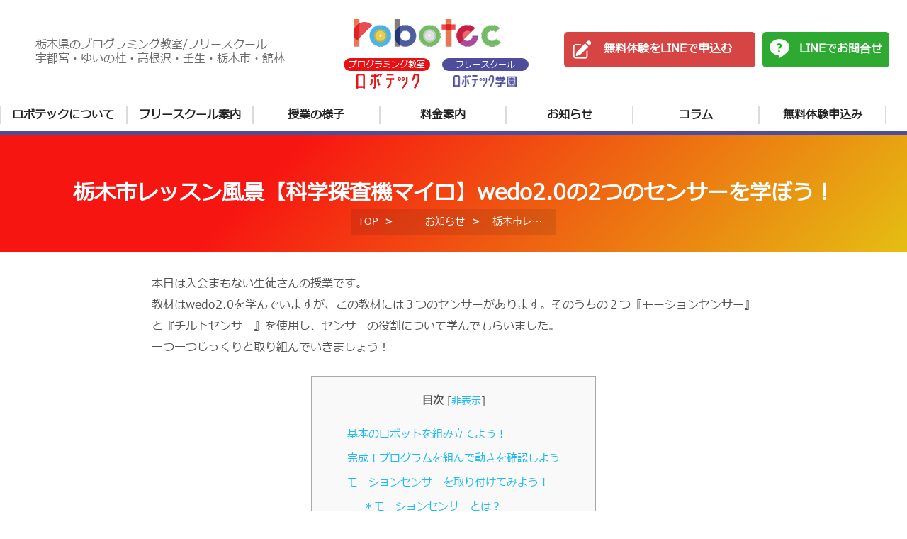

--- FILE ---
content_type: text/html; charset=UTF-8
request_url: https://robotec.jp/news/tochigishi-lesson_chemical-probe-6/
body_size: 16497
content:

<!DOCTYPE html>
<html lang="ja">

<head>
  <!-- Google Tag Manager -->
<script>(function(w,d,s,l,i){w[l]=w[l]||[];w[l].push({'gtm.start':
new Date().getTime(),event:'gtm.js'});var f=d.getElementsByTagName(s)[0],
j=d.createElement(s),dl=l!='dataLayer'?'&l='+l:'';j.async=true;j.src=
'https://www.googletagmanager.com/gtm.js?id='+i+dl;f.parentNode.insertBefore(j,f);
})(window,document,'script','dataLayer','GTM-5FV9ZSN');</script>
<!-- End Google Tag Manager -->

     <meta charset="UTF-8">
 <meta http-equiv="X-UA-Compatible" content="IE=edge">
 <meta name="viewport" content="width=device-width, initial-scale=1.0">
 
 <!-- 各種メタ情報 -->
 <meta name="description" content="栃木県のロボット教室ロボテックです。クリエイティブのチカラで楽しい未来を作るをテーマに、子どもたちの想像力と自由な発想力を伸び伸びと育てていきます。 ロボットづくりの基本、プログラムの基本からしっかりと学習していきます。その後、さらに複雑なロボット作りの道を選択することも、高度なプログラミングの道を選択することができます。">
 <meta name="keywords" content="">
 <meta property="og:title" content="栃木市レッスン風景【科学探査機マイロ】wedo2.0の2つのセンサーを学ぼう！｜栃木県のロボット教室｜ロボテック（robotec）">
 <meta property="og:type" content="website">
 <meta property="og:url" content="https://robotec.jp/">
 <meta property="og:image" content="https://robotec.jp/wp/wp-content/themes/robotec/img/og.jpg">
 <meta property="og:site_name" content="栃木県のロボット教室｜ロボテック（robotec）">
 <meta property="og:description" content="栃木県のロボット教室ロボテックです。クリエイティブのチカラで楽しい未来を作るをテーマに、子どもたちの想像力と自由な発想力を伸び伸びと育てていきます。 ロボットづくりの基本、プログラムの基本からしっかりと学習していきます。その後、さらに複雑なロボット作りの道を選択することも、高度なプログラミングの道を選択することができます。">
 <meta name="twitter:card" content="summary_large_image">
 <meta name="format-detection" content="telephone=no">


		<!-- All in One SEO 4.8.3.2 - aioseo.com -->
		<title>栃木市レッスン風景【科学探査機マイロ】wedo2.0の2つのセンサーを学ぼう！ | 栃木県のプログラミング教室・ロボット教室「robotec」</title>
	<meta name="robots" content="max-image-preview:large" />
	<meta name="author" content="robotecスタッフ"/>
	<link rel="canonical" href="https://robotec.jp/news/tochigishi-lesson_chemical-probe-6/" />
	<meta name="generator" content="All in One SEO (AIOSEO) 4.8.3.2" />
		<script type="application/ld+json" class="aioseo-schema">
			{"@context":"https:\/\/schema.org","@graph":[{"@type":"Article","@id":"https:\/\/robotec.jp\/news\/tochigishi-lesson_chemical-probe-6\/#article","name":"\u6803\u6728\u5e02\u30ec\u30c3\u30b9\u30f3\u98a8\u666f\u3010\u79d1\u5b66\u63a2\u67fb\u6a5f\u30de\u30a4\u30ed\u3011wedo2.0\u306e2\u3064\u306e\u30bb\u30f3\u30b5\u30fc\u3092\u5b66\u307c\u3046\uff01 | \u6803\u6728\u770c\u306e\u30d7\u30ed\u30b0\u30e9\u30df\u30f3\u30b0\u6559\u5ba4\u30fb\u30ed\u30dc\u30c3\u30c8\u6559\u5ba4\u300crobotec\u300d","headline":"\u6803\u6728\u5e02\u30ec\u30c3\u30b9\u30f3\u98a8\u666f\u3010\u79d1\u5b66\u63a2\u67fb\u6a5f\u30de\u30a4\u30ed\u3011wedo2.0\u306e2\u3064\u306e\u30bb\u30f3\u30b5\u30fc\u3092\u5b66\u307c\u3046\uff01","author":{"@id":"https:\/\/robotec.jp\/author\/robotec\/#author"},"publisher":{"@id":"https:\/\/robotec.jp\/#organization"},"image":{"@type":"ImageObject","url":"https:\/\/robotec.jp\/wp\/wp-content\/uploads\/IMG_0938-2.jpg","width":4032,"height":3024},"datePublished":"2023-06-19T19:49:44+09:00","dateModified":"2023-06-19T19:49:45+09:00","inLanguage":"ja","mainEntityOfPage":{"@id":"https:\/\/robotec.jp\/news\/tochigishi-lesson_chemical-probe-6\/#webpage"},"isPartOf":{"@id":"https:\/\/robotec.jp\/news\/tochigishi-lesson_chemical-probe-6\/#webpage"},"articleSection":"\u304a\u77e5\u3089\u305b, \u30ec\u30c3\u30b9\u30f3\u98a8\u666f, \u30ed\u30dc\u30c6\u30c3\u30af\u30ab\u30c3\u30d7"},{"@type":"BreadcrumbList","@id":"https:\/\/robotec.jp\/news\/tochigishi-lesson_chemical-probe-6\/#breadcrumblist","itemListElement":[{"@type":"ListItem","@id":"https:\/\/robotec.jp#listItem","position":1,"name":"\u30db\u30fc\u30e0","item":"https:\/\/robotec.jp","nextItem":{"@type":"ListItem","@id":"https:\/\/robotec.jp\/category\/blog-column\/#listItem","name":"\u30d6\u30ed\u30b0&amp;\u30b3\u30e9\u30e0"}},{"@type":"ListItem","@id":"https:\/\/robotec.jp\/category\/blog-column\/#listItem","position":2,"name":"\u30d6\u30ed\u30b0&amp;\u30b3\u30e9\u30e0","item":"https:\/\/robotec.jp\/category\/blog-column\/","nextItem":{"@type":"ListItem","@id":"https:\/\/robotec.jp\/category\/blog-column\/roboteccup\/#listItem","name":"\u30ed\u30dc\u30c6\u30c3\u30af\u30ab\u30c3\u30d7"},"previousItem":{"@type":"ListItem","@id":"https:\/\/robotec.jp#listItem","name":"\u30db\u30fc\u30e0"}},{"@type":"ListItem","@id":"https:\/\/robotec.jp\/category\/blog-column\/roboteccup\/#listItem","position":3,"name":"\u30ed\u30dc\u30c6\u30c3\u30af\u30ab\u30c3\u30d7","item":"https:\/\/robotec.jp\/category\/blog-column\/roboteccup\/","nextItem":{"@type":"ListItem","@id":"https:\/\/robotec.jp\/news\/tochigishi-lesson_chemical-probe-6\/#listItem","name":"\u6803\u6728\u5e02\u30ec\u30c3\u30b9\u30f3\u98a8\u666f\u3010\u79d1\u5b66\u63a2\u67fb\u6a5f\u30de\u30a4\u30ed\u3011wedo2.0\u306e2\u3064\u306e\u30bb\u30f3\u30b5\u30fc\u3092\u5b66\u307c\u3046\uff01"},"previousItem":{"@type":"ListItem","@id":"https:\/\/robotec.jp\/category\/blog-column\/#listItem","name":"\u30d6\u30ed\u30b0&amp;\u30b3\u30e9\u30e0"}},{"@type":"ListItem","@id":"https:\/\/robotec.jp\/news\/tochigishi-lesson_chemical-probe-6\/#listItem","position":4,"name":"\u6803\u6728\u5e02\u30ec\u30c3\u30b9\u30f3\u98a8\u666f\u3010\u79d1\u5b66\u63a2\u67fb\u6a5f\u30de\u30a4\u30ed\u3011wedo2.0\u306e2\u3064\u306e\u30bb\u30f3\u30b5\u30fc\u3092\u5b66\u307c\u3046\uff01","previousItem":{"@type":"ListItem","@id":"https:\/\/robotec.jp\/category\/blog-column\/roboteccup\/#listItem","name":"\u30ed\u30dc\u30c6\u30c3\u30af\u30ab\u30c3\u30d7"}}]},{"@type":"Organization","@id":"https:\/\/robotec.jp\/#organization","name":"robotec.jp","description":"\u3082\u3057\u304b\u3057\u305f\u3089!?\u306e\u30c1\u30ab\u30e9\u3067\u4e16\u754c\u3092\u3082\u3063\u3068\u697d\u3057\u304f\u3059\u308b","url":"https:\/\/robotec.jp\/","telephone":"+81283480497"},{"@type":"Person","@id":"https:\/\/robotec.jp\/author\/robotec\/#author","url":"https:\/\/robotec.jp\/author\/robotec\/","name":"robotec\u30b9\u30bf\u30c3\u30d5","image":{"@type":"ImageObject","@id":"https:\/\/robotec.jp\/news\/tochigishi-lesson_chemical-probe-6\/#authorImage","url":"https:\/\/robotec.jp\/wp\/wp-content\/uploads\/5-1.jpg","width":96,"height":96,"caption":"robotec\u30b9\u30bf\u30c3\u30d5"}},{"@type":"WebPage","@id":"https:\/\/robotec.jp\/news\/tochigishi-lesson_chemical-probe-6\/#webpage","url":"https:\/\/robotec.jp\/news\/tochigishi-lesson_chemical-probe-6\/","name":"\u6803\u6728\u5e02\u30ec\u30c3\u30b9\u30f3\u98a8\u666f\u3010\u79d1\u5b66\u63a2\u67fb\u6a5f\u30de\u30a4\u30ed\u3011wedo2.0\u306e2\u3064\u306e\u30bb\u30f3\u30b5\u30fc\u3092\u5b66\u307c\u3046\uff01 | \u6803\u6728\u770c\u306e\u30d7\u30ed\u30b0\u30e9\u30df\u30f3\u30b0\u6559\u5ba4\u30fb\u30ed\u30dc\u30c3\u30c8\u6559\u5ba4\u300crobotec\u300d","inLanguage":"ja","isPartOf":{"@id":"https:\/\/robotec.jp\/#website"},"breadcrumb":{"@id":"https:\/\/robotec.jp\/news\/tochigishi-lesson_chemical-probe-6\/#breadcrumblist"},"author":{"@id":"https:\/\/robotec.jp\/author\/robotec\/#author"},"creator":{"@id":"https:\/\/robotec.jp\/author\/robotec\/#author"},"image":{"@type":"ImageObject","url":"https:\/\/robotec.jp\/wp\/wp-content\/uploads\/IMG_0938-2.jpg","@id":"https:\/\/robotec.jp\/news\/tochigishi-lesson_chemical-probe-6\/#mainImage","width":4032,"height":3024},"primaryImageOfPage":{"@id":"https:\/\/robotec.jp\/news\/tochigishi-lesson_chemical-probe-6\/#mainImage"},"datePublished":"2023-06-19T19:49:44+09:00","dateModified":"2023-06-19T19:49:45+09:00"},{"@type":"WebSite","@id":"https:\/\/robotec.jp\/#website","url":"https:\/\/robotec.jp\/","name":"\u6803\u6728\u770c\u306e\u30d7\u30ed\u30b0\u30e9\u30df\u30f3\u30b0\u6559\u5ba4\u30fb\u30ed\u30dc\u30c3\u30c8\u6559\u5ba4\u300crobotec\u300d","description":"\u3082\u3057\u304b\u3057\u305f\u3089!?\u306e\u30c1\u30ab\u30e9\u3067\u4e16\u754c\u3092\u3082\u3063\u3068\u697d\u3057\u304f\u3059\u308b","inLanguage":"ja","publisher":{"@id":"https:\/\/robotec.jp\/#organization"}}]}
		</script>
		<!-- All in One SEO -->

<link rel='dns-prefetch' href='//ajaxzip3.github.io' />
<script type="text/javascript">
/* <![CDATA[ */
window._wpemojiSettings = {"baseUrl":"https:\/\/s.w.org\/images\/core\/emoji\/15.0.3\/72x72\/","ext":".png","svgUrl":"https:\/\/s.w.org\/images\/core\/emoji\/15.0.3\/svg\/","svgExt":".svg","source":{"concatemoji":"https:\/\/robotec.jp\/wp\/wp-includes\/js\/wp-emoji-release.min.js?ver=6.5.4"}};
/*! This file is auto-generated */
!function(i,n){var o,s,e;function c(e){try{var t={supportTests:e,timestamp:(new Date).valueOf()};sessionStorage.setItem(o,JSON.stringify(t))}catch(e){}}function p(e,t,n){e.clearRect(0,0,e.canvas.width,e.canvas.height),e.fillText(t,0,0);var t=new Uint32Array(e.getImageData(0,0,e.canvas.width,e.canvas.height).data),r=(e.clearRect(0,0,e.canvas.width,e.canvas.height),e.fillText(n,0,0),new Uint32Array(e.getImageData(0,0,e.canvas.width,e.canvas.height).data));return t.every(function(e,t){return e===r[t]})}function u(e,t,n){switch(t){case"flag":return n(e,"\ud83c\udff3\ufe0f\u200d\u26a7\ufe0f","\ud83c\udff3\ufe0f\u200b\u26a7\ufe0f")?!1:!n(e,"\ud83c\uddfa\ud83c\uddf3","\ud83c\uddfa\u200b\ud83c\uddf3")&&!n(e,"\ud83c\udff4\udb40\udc67\udb40\udc62\udb40\udc65\udb40\udc6e\udb40\udc67\udb40\udc7f","\ud83c\udff4\u200b\udb40\udc67\u200b\udb40\udc62\u200b\udb40\udc65\u200b\udb40\udc6e\u200b\udb40\udc67\u200b\udb40\udc7f");case"emoji":return!n(e,"\ud83d\udc26\u200d\u2b1b","\ud83d\udc26\u200b\u2b1b")}return!1}function f(e,t,n){var r="undefined"!=typeof WorkerGlobalScope&&self instanceof WorkerGlobalScope?new OffscreenCanvas(300,150):i.createElement("canvas"),a=r.getContext("2d",{willReadFrequently:!0}),o=(a.textBaseline="top",a.font="600 32px Arial",{});return e.forEach(function(e){o[e]=t(a,e,n)}),o}function t(e){var t=i.createElement("script");t.src=e,t.defer=!0,i.head.appendChild(t)}"undefined"!=typeof Promise&&(o="wpEmojiSettingsSupports",s=["flag","emoji"],n.supports={everything:!0,everythingExceptFlag:!0},e=new Promise(function(e){i.addEventListener("DOMContentLoaded",e,{once:!0})}),new Promise(function(t){var n=function(){try{var e=JSON.parse(sessionStorage.getItem(o));if("object"==typeof e&&"number"==typeof e.timestamp&&(new Date).valueOf()<e.timestamp+604800&&"object"==typeof e.supportTests)return e.supportTests}catch(e){}return null}();if(!n){if("undefined"!=typeof Worker&&"undefined"!=typeof OffscreenCanvas&&"undefined"!=typeof URL&&URL.createObjectURL&&"undefined"!=typeof Blob)try{var e="postMessage("+f.toString()+"("+[JSON.stringify(s),u.toString(),p.toString()].join(",")+"));",r=new Blob([e],{type:"text/javascript"}),a=new Worker(URL.createObjectURL(r),{name:"wpTestEmojiSupports"});return void(a.onmessage=function(e){c(n=e.data),a.terminate(),t(n)})}catch(e){}c(n=f(s,u,p))}t(n)}).then(function(e){for(var t in e)n.supports[t]=e[t],n.supports.everything=n.supports.everything&&n.supports[t],"flag"!==t&&(n.supports.everythingExceptFlag=n.supports.everythingExceptFlag&&n.supports[t]);n.supports.everythingExceptFlag=n.supports.everythingExceptFlag&&!n.supports.flag,n.DOMReady=!1,n.readyCallback=function(){n.DOMReady=!0}}).then(function(){return e}).then(function(){var e;n.supports.everything||(n.readyCallback(),(e=n.source||{}).concatemoji?t(e.concatemoji):e.wpemoji&&e.twemoji&&(t(e.twemoji),t(e.wpemoji)))}))}((window,document),window._wpemojiSettings);
/* ]]> */
</script>
<link rel='stylesheet' id='sbi_styles-css' href='https://robotec.jp/wp/wp-content/plugins/instagram-feed/css/sbi-styles.min.css?ver=6.9.1' type='text/css' media='all' />
<style id='wp-emoji-styles-inline-css' type='text/css'>

	img.wp-smiley, img.emoji {
		display: inline !important;
		border: none !important;
		box-shadow: none !important;
		height: 1em !important;
		width: 1em !important;
		margin: 0 0.07em !important;
		vertical-align: -0.1em !important;
		background: none !important;
		padding: 0 !important;
	}
</style>
<link rel='stylesheet' id='wp-block-library-css' href='https://robotec.jp/wp/wp-includes/css/dist/block-library/style.min.css?ver=6.5.4' type='text/css' media='all' />
<style id='classic-theme-styles-inline-css' type='text/css'>
/*! This file is auto-generated */
.wp-block-button__link{color:#fff;background-color:#32373c;border-radius:9999px;box-shadow:none;text-decoration:none;padding:calc(.667em + 2px) calc(1.333em + 2px);font-size:1.125em}.wp-block-file__button{background:#32373c;color:#fff;text-decoration:none}
</style>
<style id='global-styles-inline-css' type='text/css'>
body{--wp--preset--color--black: #000000;--wp--preset--color--cyan-bluish-gray: #abb8c3;--wp--preset--color--white: #ffffff;--wp--preset--color--pale-pink: #f78da7;--wp--preset--color--vivid-red: #cf2e2e;--wp--preset--color--luminous-vivid-orange: #ff6900;--wp--preset--color--luminous-vivid-amber: #fcb900;--wp--preset--color--light-green-cyan: #7bdcb5;--wp--preset--color--vivid-green-cyan: #00d084;--wp--preset--color--pale-cyan-blue: #8ed1fc;--wp--preset--color--vivid-cyan-blue: #0693e3;--wp--preset--color--vivid-purple: #9b51e0;--wp--preset--gradient--vivid-cyan-blue-to-vivid-purple: linear-gradient(135deg,rgba(6,147,227,1) 0%,rgb(155,81,224) 100%);--wp--preset--gradient--light-green-cyan-to-vivid-green-cyan: linear-gradient(135deg,rgb(122,220,180) 0%,rgb(0,208,130) 100%);--wp--preset--gradient--luminous-vivid-amber-to-luminous-vivid-orange: linear-gradient(135deg,rgba(252,185,0,1) 0%,rgba(255,105,0,1) 100%);--wp--preset--gradient--luminous-vivid-orange-to-vivid-red: linear-gradient(135deg,rgba(255,105,0,1) 0%,rgb(207,46,46) 100%);--wp--preset--gradient--very-light-gray-to-cyan-bluish-gray: linear-gradient(135deg,rgb(238,238,238) 0%,rgb(169,184,195) 100%);--wp--preset--gradient--cool-to-warm-spectrum: linear-gradient(135deg,rgb(74,234,220) 0%,rgb(151,120,209) 20%,rgb(207,42,186) 40%,rgb(238,44,130) 60%,rgb(251,105,98) 80%,rgb(254,248,76) 100%);--wp--preset--gradient--blush-light-purple: linear-gradient(135deg,rgb(255,206,236) 0%,rgb(152,150,240) 100%);--wp--preset--gradient--blush-bordeaux: linear-gradient(135deg,rgb(254,205,165) 0%,rgb(254,45,45) 50%,rgb(107,0,62) 100%);--wp--preset--gradient--luminous-dusk: linear-gradient(135deg,rgb(255,203,112) 0%,rgb(199,81,192) 50%,rgb(65,88,208) 100%);--wp--preset--gradient--pale-ocean: linear-gradient(135deg,rgb(255,245,203) 0%,rgb(182,227,212) 50%,rgb(51,167,181) 100%);--wp--preset--gradient--electric-grass: linear-gradient(135deg,rgb(202,248,128) 0%,rgb(113,206,126) 100%);--wp--preset--gradient--midnight: linear-gradient(135deg,rgb(2,3,129) 0%,rgb(40,116,252) 100%);--wp--preset--font-size--small: 13px;--wp--preset--font-size--medium: 20px;--wp--preset--font-size--large: 36px;--wp--preset--font-size--x-large: 42px;--wp--preset--spacing--20: 0.44rem;--wp--preset--spacing--30: 0.67rem;--wp--preset--spacing--40: 1rem;--wp--preset--spacing--50: 1.5rem;--wp--preset--spacing--60: 2.25rem;--wp--preset--spacing--70: 3.38rem;--wp--preset--spacing--80: 5.06rem;--wp--preset--shadow--natural: 6px 6px 9px rgba(0, 0, 0, 0.2);--wp--preset--shadow--deep: 12px 12px 50px rgba(0, 0, 0, 0.4);--wp--preset--shadow--sharp: 6px 6px 0px rgba(0, 0, 0, 0.2);--wp--preset--shadow--outlined: 6px 6px 0px -3px rgba(255, 255, 255, 1), 6px 6px rgba(0, 0, 0, 1);--wp--preset--shadow--crisp: 6px 6px 0px rgba(0, 0, 0, 1);}:where(.is-layout-flex){gap: 0.5em;}:where(.is-layout-grid){gap: 0.5em;}body .is-layout-flex{display: flex;}body .is-layout-flex{flex-wrap: wrap;align-items: center;}body .is-layout-flex > *{margin: 0;}body .is-layout-grid{display: grid;}body .is-layout-grid > *{margin: 0;}:where(.wp-block-columns.is-layout-flex){gap: 2em;}:where(.wp-block-columns.is-layout-grid){gap: 2em;}:where(.wp-block-post-template.is-layout-flex){gap: 1.25em;}:where(.wp-block-post-template.is-layout-grid){gap: 1.25em;}.has-black-color{color: var(--wp--preset--color--black) !important;}.has-cyan-bluish-gray-color{color: var(--wp--preset--color--cyan-bluish-gray) !important;}.has-white-color{color: var(--wp--preset--color--white) !important;}.has-pale-pink-color{color: var(--wp--preset--color--pale-pink) !important;}.has-vivid-red-color{color: var(--wp--preset--color--vivid-red) !important;}.has-luminous-vivid-orange-color{color: var(--wp--preset--color--luminous-vivid-orange) !important;}.has-luminous-vivid-amber-color{color: var(--wp--preset--color--luminous-vivid-amber) !important;}.has-light-green-cyan-color{color: var(--wp--preset--color--light-green-cyan) !important;}.has-vivid-green-cyan-color{color: var(--wp--preset--color--vivid-green-cyan) !important;}.has-pale-cyan-blue-color{color: var(--wp--preset--color--pale-cyan-blue) !important;}.has-vivid-cyan-blue-color{color: var(--wp--preset--color--vivid-cyan-blue) !important;}.has-vivid-purple-color{color: var(--wp--preset--color--vivid-purple) !important;}.has-black-background-color{background-color: var(--wp--preset--color--black) !important;}.has-cyan-bluish-gray-background-color{background-color: var(--wp--preset--color--cyan-bluish-gray) !important;}.has-white-background-color{background-color: var(--wp--preset--color--white) !important;}.has-pale-pink-background-color{background-color: var(--wp--preset--color--pale-pink) !important;}.has-vivid-red-background-color{background-color: var(--wp--preset--color--vivid-red) !important;}.has-luminous-vivid-orange-background-color{background-color: var(--wp--preset--color--luminous-vivid-orange) !important;}.has-luminous-vivid-amber-background-color{background-color: var(--wp--preset--color--luminous-vivid-amber) !important;}.has-light-green-cyan-background-color{background-color: var(--wp--preset--color--light-green-cyan) !important;}.has-vivid-green-cyan-background-color{background-color: var(--wp--preset--color--vivid-green-cyan) !important;}.has-pale-cyan-blue-background-color{background-color: var(--wp--preset--color--pale-cyan-blue) !important;}.has-vivid-cyan-blue-background-color{background-color: var(--wp--preset--color--vivid-cyan-blue) !important;}.has-vivid-purple-background-color{background-color: var(--wp--preset--color--vivid-purple) !important;}.has-black-border-color{border-color: var(--wp--preset--color--black) !important;}.has-cyan-bluish-gray-border-color{border-color: var(--wp--preset--color--cyan-bluish-gray) !important;}.has-white-border-color{border-color: var(--wp--preset--color--white) !important;}.has-pale-pink-border-color{border-color: var(--wp--preset--color--pale-pink) !important;}.has-vivid-red-border-color{border-color: var(--wp--preset--color--vivid-red) !important;}.has-luminous-vivid-orange-border-color{border-color: var(--wp--preset--color--luminous-vivid-orange) !important;}.has-luminous-vivid-amber-border-color{border-color: var(--wp--preset--color--luminous-vivid-amber) !important;}.has-light-green-cyan-border-color{border-color: var(--wp--preset--color--light-green-cyan) !important;}.has-vivid-green-cyan-border-color{border-color: var(--wp--preset--color--vivid-green-cyan) !important;}.has-pale-cyan-blue-border-color{border-color: var(--wp--preset--color--pale-cyan-blue) !important;}.has-vivid-cyan-blue-border-color{border-color: var(--wp--preset--color--vivid-cyan-blue) !important;}.has-vivid-purple-border-color{border-color: var(--wp--preset--color--vivid-purple) !important;}.has-vivid-cyan-blue-to-vivid-purple-gradient-background{background: var(--wp--preset--gradient--vivid-cyan-blue-to-vivid-purple) !important;}.has-light-green-cyan-to-vivid-green-cyan-gradient-background{background: var(--wp--preset--gradient--light-green-cyan-to-vivid-green-cyan) !important;}.has-luminous-vivid-amber-to-luminous-vivid-orange-gradient-background{background: var(--wp--preset--gradient--luminous-vivid-amber-to-luminous-vivid-orange) !important;}.has-luminous-vivid-orange-to-vivid-red-gradient-background{background: var(--wp--preset--gradient--luminous-vivid-orange-to-vivid-red) !important;}.has-very-light-gray-to-cyan-bluish-gray-gradient-background{background: var(--wp--preset--gradient--very-light-gray-to-cyan-bluish-gray) !important;}.has-cool-to-warm-spectrum-gradient-background{background: var(--wp--preset--gradient--cool-to-warm-spectrum) !important;}.has-blush-light-purple-gradient-background{background: var(--wp--preset--gradient--blush-light-purple) !important;}.has-blush-bordeaux-gradient-background{background: var(--wp--preset--gradient--blush-bordeaux) !important;}.has-luminous-dusk-gradient-background{background: var(--wp--preset--gradient--luminous-dusk) !important;}.has-pale-ocean-gradient-background{background: var(--wp--preset--gradient--pale-ocean) !important;}.has-electric-grass-gradient-background{background: var(--wp--preset--gradient--electric-grass) !important;}.has-midnight-gradient-background{background: var(--wp--preset--gradient--midnight) !important;}.has-small-font-size{font-size: var(--wp--preset--font-size--small) !important;}.has-medium-font-size{font-size: var(--wp--preset--font-size--medium) !important;}.has-large-font-size{font-size: var(--wp--preset--font-size--large) !important;}.has-x-large-font-size{font-size: var(--wp--preset--font-size--x-large) !important;}
.wp-block-navigation a:where(:not(.wp-element-button)){color: inherit;}
:where(.wp-block-post-template.is-layout-flex){gap: 1.25em;}:where(.wp-block-post-template.is-layout-grid){gap: 1.25em;}
:where(.wp-block-columns.is-layout-flex){gap: 2em;}:where(.wp-block-columns.is-layout-grid){gap: 2em;}
.wp-block-pullquote{font-size: 1.5em;line-height: 1.6;}
</style>
<link rel='stylesheet' id='toc-screen-css' href='https://robotec.jp/wp/wp-content/plugins/table-of-contents-plus/screen.min.css?ver=2411.1' type='text/css' media='all' />
<script type="text/javascript" src="https://robotec.jp/wp/wp-includes/js/jquery/jquery.min.js?ver=3.7.1" id="jquery-core-js"></script>
<script type="text/javascript" src="https://robotec.jp/wp/wp-includes/js/jquery/jquery-migrate.min.js?ver=3.4.1" id="jquery-migrate-js"></script>
<link rel="https://api.w.org/" href="https://robotec.jp/wp-json/" /><link rel="alternate" type="application/json" href="https://robotec.jp/wp-json/wp/v2/posts/25624" /><link rel="EditURI" type="application/rsd+xml" title="RSD" href="https://robotec.jp/wp/xmlrpc.php?rsd" />
<link rel='shortlink' href='https://robotec.jp/?p=25624' />
<link rel="alternate" type="application/json+oembed" href="https://robotec.jp/wp-json/oembed/1.0/embed?url=https%3A%2F%2Frobotec.jp%2Fnews%2Ftochigishi-lesson_chemical-probe-6%2F" />
<link rel="alternate" type="text/xml+oembed" href="https://robotec.jp/wp-json/oembed/1.0/embed?url=https%3A%2F%2Frobotec.jp%2Fnews%2Ftochigishi-lesson_chemical-probe-6%2F&#038;format=xml" />
<meta name="generator" content="Elementor 3.29.2; features: additional_custom_breakpoints, e_local_google_fonts; settings: css_print_method-external, google_font-enabled, font_display-auto">
			<style>
				.e-con.e-parent:nth-of-type(n+4):not(.e-lazyloaded):not(.e-no-lazyload),
				.e-con.e-parent:nth-of-type(n+4):not(.e-lazyloaded):not(.e-no-lazyload) * {
					background-image: none !important;
				}
				@media screen and (max-height: 1024px) {
					.e-con.e-parent:nth-of-type(n+3):not(.e-lazyloaded):not(.e-no-lazyload),
					.e-con.e-parent:nth-of-type(n+3):not(.e-lazyloaded):not(.e-no-lazyload) * {
						background-image: none !important;
					}
				}
				@media screen and (max-height: 640px) {
					.e-con.e-parent:nth-of-type(n+2):not(.e-lazyloaded):not(.e-no-lazyload),
					.e-con.e-parent:nth-of-type(n+2):not(.e-lazyloaded):not(.e-no-lazyload) * {
						background-image: none !important;
					}
				}
			</style>
			
 <link rel="icon" href="https://robotec.jp/wp/wp-content/themes/robotec/img/favicon.ico">
 <link rel="apple-touch-icon" href="https://robotec.jp/wp/wp-content/themes/robotec/img/apple-touch-icon.png" sizes="180x180">
 <link rel="icon" type="image/png" href="https://robotec.jp/wp/wp-content/themes/robotec/img/android-touch-icon.png" sizes="192x192">
 <link rel="preconnect" href="https://fonts.googleapis.com">
 <link rel="preconnect" href="https://fonts.gstatic.com" crossorigin>
 <link href="https://fonts.googleapis.com/css2?family=M+PLUS+1p:wght@400;500;700;900&display=swap" rel="stylesheet">
 
 <link rel="stylesheet" href="https://robotec.jp/wp/wp-content/themes/robotec/css/vendor/slick.css">
 <link rel="stylesheet" href="https://robotec.jp/wp/wp-content/themes/robotec/fontawesome/css/all.min.css">
 <link rel="stylesheet" href="https://robotec.jp/wp/wp-content/themes/robotec/css/style.css?20230627">
 <script src="https://robotec.jp/wp/wp-content/themes/robotec/js/vendor/jquery-3.5.1.min.js"></script>
 <link rel="stylesheet" href="https://cdnjs.cloudflare.com/ajax/libs/font-awesome/6.1.1/css/all.min.css"></head>

<body class="page">
  
<!-- Google Tag Manager (noscript) -->
<noscript><iframe src="https://www.googletagmanager.com/ns.html?id=GTM-5FV9ZSN" height="0" width="0"
        style="display:none;visibility:hidden"></iframe></noscript>
<!-- End Google Tag Manager (noscript) -->

<!-- End Google Tag Manager -->

<header class="header _show" id="js-header">
    <div class="header__inner">

        <div class="header__left">
            <p class="header_locations">栃木県のプログラミング教室/フリースクール<br>
                宇都宮・ゆいの杜・高根沢・壬生・栃木市・館林</p>
            <div class="header_logo_wrp">
                <h1 class="header__logo">
                    <a id="js-link" href="https://robotec.jp/">
                        <img src="https://robotec.jp/wp/wp-content/themes/robotec/img/logo_new.png" alt="ロボテック">
                    </a>
                </h1>
                <div class="header_school_wrp">
                    <a id="js-link" href="https://robotec.jp/">
                        <span class="header_school_btn   header_school_btn1">プログラミング教室</span>
                        <img src="https://robotec.jp/wp/wp-content/themes/robotec/img/robotec_txt.png" alt="ロボテック">
                    </a>
                    <a href="https://robotec.jp/lp_freeschool" class="header__logo__freeschool">
                        <span class="header_school_btn header_school_btn2">フリースクール</span>
                        <img src="https://robotec.jp/wp/wp-content/themes/robotec/img/free_school_txt.png" alt="フリースクールロボテック学園">
                    </a>
                </div>
            </div>
            <!-- /header__logo -->
            <h1 class="header__logo__sp">
                <a href="https://robotec.jp/">
                    <img src="https://robotec.jp/wp/wp-content/themes/robotec/img/logo_new.png" alt="ロボテック">
                    <div class="header_sp_btn_wrp">
                        <a id="js-link" href="https://robotec.jp/">
                            <span class="header_school_btn   header_school_btn1">プログラミング教室</span>
                            <img src="https://robotec.jp/wp/wp-content/themes/robotec/img/robotec_txt.png" alt="ロボテック">
                        </a>
                        <a href="https://robotec.jp/lp_freeschool" class="header__logo__freeschool">
                            <span class="header_school_btn header_school_btn2">フリースクール</span>
                            <img class="header_school_btn2_img" src="https://robotec.jp/wp/wp-content/themes/robotec/img/free_school_txt.png"
                                alt="フリースクールロボテック学園">
                        </a>
                    </div>
                    <!-- <img src="https://robotec.jp/wp/wp-content/themes/robotec/img/logo_freeschool.svg" alt="フリースクールロボテック学園"> -->
                </a>
            </h1><!-- /header__logo -->

            <div class="header__btn__wrap">
                <a href="/news/trialschedule/" class="header__btn header__btn--red">無料体験をLINEで申込む</a>
                <a href="https://page.line.me/113hqfpt?openQrModal=true" class="header__btn header__btn--green"
                    target="_blank">LINEでお問合せ</a>
            </div><!-- /header__btn__wrap -->
        </div>
        <div class="header__contents" id="js-menu">
            <div class="header__wrap">
                <nav class="header__nav">
                    <ul class="header__list">
                        <li class="header__item"><a href="https://robotec.jp/?id=2#top02">ロボテックについて</a></li>
                        <!-- /header__item -->
                        <li class="header__item"><a href="https://robotec.jp/lp_freeschool">フリースクール案内</a></li>
                        <!-- /header__item -->
                        <li class="header__item"><a href="https://robotec.jp/?id=5#top04">授業の様子</a></li>
                        <!-- /header__item -->
                        <li class="header__item"><a href="https://robotec.jp/?id=6#top06">料金案内</a></li>
                        <!-- /header__item -->
                        <li class="header__item"><a href="https://robotec.jp/category/news/">お知らせ</a></li>
                        <!-- /header__item -->
                        <li class="header__item"><a href="https://robotec.jp/column/">コラム</a></li>
                        <!-- /header__item -->
                        <li class="header__item"><a href="/news/trialschedule/">無料体験申込み</a></li>
                        <!-- /header__item -->
                    </ul><!-- /header__list -->
                    <div class="header__btn__wrap header__btn__wrap_sp">
                <a href="/news/trialschedule/" class="header__btn header__btn--red">無料体験をLINEで申込む</a>
                <a href="https://page.line.me/113hqfpt?openQrModal=true" class="header__btn header__btn--green"
                    target="_blank">LINEでお問合せ</a>
                    </div><!-- /header__btn__wrap -->
                </nav><!-- /header__nav -->
                <div class="close" id="js-close">
                    <span></span>
                    <span></span>
                    <span></span>
                </div><!-- /close -->
            </div><!-- /header__wrap -->
        </div><!-- /header__contents -->
        <div class="open _show _active" id="js-open">
            <span></span>
            <span></span>
            <span></span>
        </div><!-- /open -->
    </div><!-- /inner header__inner -->
</header><!-- /header -->  <main>
    <div class="wrapper">

      <div class="key m_b30">
        <h1 class="page__ttl">栃木市レッスン風景【科学探査機マイロ】wedo2.0の2つのセンサーを学ぼう！</h1>
        <div class="bread">
          <nav>
            <ol>
              <li><a href="https://robotec.jp/">TOP</a></li>
              <li><a href="https://robotec.jp/category/news">お知らせ</a></li>
              <li><span>栃木市レッスン風景【科学探査機マイロ】wedo2.0の2つのセンサーを学ぼう！</span></li>
            </ol>
          </nav>
        </div>
      </div>
      <section class="article">
        <div class="inner article__inner">
                    <div class="temp__wrap">
                        <div class="news_outwrap">
              <div class="news_wrap">
                <div class="post_area">
                                      
<p>本日は入会まもない生徒さんの授業です。<br>教材はwedo2.0を学んでいますが、この教材には３つのセンサーがあります。そのうちの２つ『モーションセンサー』と『チルトセンサー』を使用し、センサーの役割について学んでもらいました。<br>一つ一つじっくりと取り組んでいきましょう！</p>



<div id="toc_container" class="no_bullets"><p class="toc_title">目次</p><ul class="toc_list"><li><a href="#i">基本のロボットを組み立てよう！</a></li><li><a href="#i-2">完成！プログラムを組んで動きを確認しよう</a></li><li><a href="#i-3">モーションセンサーを取り付けてみよう！</a><ul><li><a href="#i-4">＊モーションセンサーとは？</a></li></ul></li><li><a href="#i-5">チルトセンサーに付け替えてみよう！</a><ul><li><a href="#i-6">＊チルトセンサーとは？</a></li></ul></li><li><a href="#i-7">自由にアレンジしてみよう</a></li></ul></div>
<h2 class="wp-block-heading"><span id="i">基本のロボットを組み立てよう！</span></h2>


<div class="wp-block-image">
<figure class="aligncenter size-large"><img fetchpriority="high" decoding="async" width="640" height="480" src="https://robotec.jp/wp/wp-content/uploads/IMG_0922-1-640x480.jpg" alt="" class="wp-image-25627" srcset="https://robotec.jp/wp/wp-content/uploads/IMG_0922-1-640x480.jpg 640w, https://robotec.jp/wp/wp-content/uploads/IMG_0922-1-768x576.jpg 768w, https://robotec.jp/wp/wp-content/uploads/IMG_0922-1-1536x1152.jpg 1536w, https://robotec.jp/wp/wp-content/uploads/IMG_0922-1-2048x1536.jpg 2048w" sizes="(max-width: 640px) 100vw, 640px" /></figure></div>


<p>まずはアプリ内の動画を再生してどんなロボットを作るか確認してもらいました。<br>本日作る『科学探査ロボットマイロ』は、通常人間が立ち入ることのできない危険な場所に、代りに行って探査し、発見したものを報告してもらうためのロボットです。<br><br>動画を確認し終わったら、組立図に沿って組み立てていきます。<br>途中、ブロックとブロック同士の隙間もしっかりチェックしてくれました。隙間が空いていると完成後に正常に動かないことがあります。<br>組み立ての段階から、早さばかりにとらわれずに、正確さも意識して取り組んでもらいました！</p>



<h2 class="wp-block-heading"><span id="i-2">完成！プログラムを組んで動きを確認しよう</span></h2>



<p>組み立て工程は長くないので手早く完成させてくれました！<br>まず最初にすべきことは、動作確認です。<br>【モーターを／〇のパワーで／〇秒動かす】･･･といった基本のプログラムを組み立ててもらい、また、ゴール位置にピッタリと停止できるように【時間】や【スピード】を調整してもらいました。</p>


<div class="wp-block-image">
<figure class="aligncenter size-large"><img decoding="async" width="640" height="363" src="https://robotec.jp/wp/wp-content/uploads/IMG_0926-frame-at-0m2s-640x363.jpg" alt="" class="wp-image-25628" srcset="https://robotec.jp/wp/wp-content/uploads/IMG_0926-frame-at-0m2s-640x363.jpg 640w, https://robotec.jp/wp/wp-content/uploads/IMG_0926-frame-at-0m2s-768x435.jpg 768w, https://robotec.jp/wp/wp-content/uploads/IMG_0926-frame-at-0m2s-1536x870.jpg 1536w, https://robotec.jp/wp/wp-content/uploads/IMG_0926-frame-at-0m2s.jpg 1920w" sizes="(max-width: 640px) 100vw, 640px" /></figure></div>


<h2 class="wp-block-heading"><span id="i-3">モーションセンサーを取り付けてみよう！</span></h2>



<p>さあ、続きまして【モーションセンサー】を取り付けていきます。<br>カリキュラムに沿ってモーションセンサーの役割についても学んでいきます。</p>



<h3 class="wp-block-heading"><span id="i-4">＊モーションセンサーとは？</span></h3>



<p>物体との距離を検知するセンサー。『近づいてきたら』『離れていったら』『横切ったら』･･･などといった変化を細かく検知し、プログラムすることが出来ます。</p>


<div class="wp-block-image">
<figure class="aligncenter size-large"><img decoding="async" width="640" height="480" src="https://robotec.jp/wp/wp-content/uploads/IMG_0927-2-640x480.jpg" alt="" class="wp-image-25629" srcset="https://robotec.jp/wp/wp-content/uploads/IMG_0927-2-640x480.jpg 640w, https://robotec.jp/wp/wp-content/uploads/IMG_0927-2-768x576.jpg 768w, https://robotec.jp/wp/wp-content/uploads/IMG_0927-2-1536x1152.jpg 1536w, https://robotec.jp/wp/wp-content/uploads/IMG_0927-2-2048x1536.jpg 2048w" sizes="(max-width: 640px) 100vw, 640px" /></figure></div>


<p>基本のプログラムから修正しましょう。<br>モーションセンサーはオレンジ色のプログラムブロックです。黄色い砂時計『待機ブロック』と組み合わせて使用します。<br>プログラムが出来たら、発見する【物】をブロックで作ってもらいました。<br>マイロは何を発見できるのでしょうか？？</p>



<div class="wp-block-columns is-layout-flex wp-container-core-columns-is-layout-1 wp-block-columns-is-layout-flex">
<div class="wp-block-column is-layout-flow wp-block-column-is-layout-flow"><div class="wp-block-image">
<figure class="aligncenter size-large"><img loading="lazy" decoding="async" width="640" height="363" src="https://robotec.jp/wp/wp-content/uploads/IMG_0929-frame-at-0m1s-640x363.jpg" alt="" class="wp-image-25630" srcset="https://robotec.jp/wp/wp-content/uploads/IMG_0929-frame-at-0m1s-640x363.jpg 640w, https://robotec.jp/wp/wp-content/uploads/IMG_0929-frame-at-0m1s-768x435.jpg 768w, https://robotec.jp/wp/wp-content/uploads/IMG_0929-frame-at-0m1s-1536x870.jpg 1536w, https://robotec.jp/wp/wp-content/uploads/IMG_0929-frame-at-0m1s.jpg 1920w" sizes="(max-width: 640px) 100vw, 640px" /><figcaption class="wp-element-caption">遠くから近づいてきます･･･</figcaption></figure></div></div>



<div class="wp-block-column is-layout-flow wp-block-column-is-layout-flow"><div class="wp-block-image">
<figure class="aligncenter size-large"><img loading="lazy" decoding="async" width="640" height="363" src="https://robotec.jp/wp/wp-content/uploads/IMG_0929-frame-at-0m5s-640x363.jpg" alt="" class="wp-image-25631" srcset="https://robotec.jp/wp/wp-content/uploads/IMG_0929-frame-at-0m5s-640x363.jpg 640w, https://robotec.jp/wp/wp-content/uploads/IMG_0929-frame-at-0m5s-768x435.jpg 768w, https://robotec.jp/wp/wp-content/uploads/IMG_0929-frame-at-0m5s-1536x870.jpg 1536w, https://robotec.jp/wp/wp-content/uploads/IMG_0929-frame-at-0m5s.jpg 1920w" sizes="(max-width: 640px) 100vw, 640px" /><figcaption class="wp-element-caption">大きなロボットを発見したようです。</figcaption></figure></div></div>
</div>



<p>大きなロボットを発見しました！<br>発見したら（センサーが検知したら）止まるって音を鳴らして知らせるようにプログラムしていますので、しっかりと音で知らせてくれました！</p>



<h2 class="wp-block-heading"><span id="i-5">チルトセンサーに付け替えてみよう！</span></h2>



<p>続きましてwedo2.0のもう一つのセンサー【チルトセンサー】を使用してみます。</p>



<h3 class="wp-block-heading"><span id="i-6">＊チルトセンサーとは？</span></h3>



<p>傾きを検知するセンサーです。『右に傾いた時』『左に傾いた時』『上向きに傾いた時』『下向きに傾いた時』『揺れたとき』『水平の時』･･･といった傾きを検知します。</p>



<div class="wp-block-columns is-layout-flex wp-container-core-columns-is-layout-2 wp-block-columns-is-layout-flex">
<div class="wp-block-column is-layout-flow wp-block-column-is-layout-flow"><div class="wp-block-image">
<figure class="aligncenter size-large"><img loading="lazy" decoding="async" width="640" height="363" src="https://robotec.jp/wp/wp-content/uploads/IMG_0932-frame-at-0m2s-640x363.jpg" alt="" class="wp-image-25632" srcset="https://robotec.jp/wp/wp-content/uploads/IMG_0932-frame-at-0m2s-640x363.jpg 640w, https://robotec.jp/wp/wp-content/uploads/IMG_0932-frame-at-0m2s-768x435.jpg 768w, https://robotec.jp/wp/wp-content/uploads/IMG_0932-frame-at-0m2s-1536x870.jpg 1536w, https://robotec.jp/wp/wp-content/uploads/IMG_0932-frame-at-0m2s.jpg 1920w" sizes="(max-width: 640px) 100vw, 640px" /></figure></div></div>



<div class="wp-block-column is-layout-flow wp-block-column-is-layout-flow"><div class="wp-block-image">
<figure class="aligncenter size-large"><img loading="lazy" decoding="async" width="640" height="363" src="https://robotec.jp/wp/wp-content/uploads/IMG_0932-frame-at-0m6s-640x363.jpg" alt="" class="wp-image-25633" srcset="https://robotec.jp/wp/wp-content/uploads/IMG_0932-frame-at-0m6s-640x363.jpg 640w, https://robotec.jp/wp/wp-content/uploads/IMG_0932-frame-at-0m6s-768x435.jpg 768w, https://robotec.jp/wp/wp-content/uploads/IMG_0932-frame-at-0m6s-1536x870.jpg 1536w, https://robotec.jp/wp/wp-content/uploads/IMG_0932-frame-at-0m6s.jpg 1920w" sizes="(max-width: 640px) 100vw, 640px" /></figure></div></div>
</div>



<p>今回はコントローラーとして使用しました。<br>物を発見した時に、下向きに傾けると【色】で知らせてくれます。<br>また、発見したものを文字で知らせるためにプログラムで【画面表示ブロック】を使用して、上向きに傾けると文字で知らせる動きも作りました。</p>


<div class="wp-block-image">
<figure class="aligncenter size-large"><img loading="lazy" decoding="async" width="640" height="363" src="https://robotec.jp/wp/wp-content/uploads/IMG_09361-frame-at-0m7s-640x363.jpg" alt="" class="wp-image-25634" srcset="https://robotec.jp/wp/wp-content/uploads/IMG_09361-frame-at-0m7s-640x363.jpg 640w, https://robotec.jp/wp/wp-content/uploads/IMG_09361-frame-at-0m7s-768x435.jpg 768w, https://robotec.jp/wp/wp-content/uploads/IMG_09361-frame-at-0m7s-1536x870.jpg 1536w, https://robotec.jp/wp/wp-content/uploads/IMG_09361-frame-at-0m7s.jpg 1920w" sizes="(max-width: 640px) 100vw, 640px" /><figcaption class="wp-element-caption">！！！驚きの合図が送られてきましたｗ</figcaption></figure></div>


<h2 class="wp-block-heading"><span id="i-7">自由にアレンジしてみよう</span></h2>



<p>２つのセンサーを使用し、役割を十分に理解してもらったら、残りの時間で好きにロボットをアレンジしてもらいました。<br>各々オリジナリティあふれる作品が完成しました。<br>また、授業の最後にはカリキュラムのまとめを行い、本日使用した２つのセンサーの名前を復習しました。<br><br>まだ入会まもない生徒さんでしたので、これからたくさんのロボットを作っていくと、自然にパーツの名前や役割を覚えて行けることと思います。<br>焦らなくても大丈夫です！楽しみながら学んでいきましょう！<br><br>本日もよく頑張りました☆彡</p>



<div class="wp-block-columns is-layout-flex wp-container-core-columns-is-layout-3 wp-block-columns-is-layout-flex">
<div class="wp-block-column is-layout-flow wp-block-column-is-layout-flow"><div class="wp-block-image">
<figure class="aligncenter size-large"><img loading="lazy" decoding="async" width="640" height="480" src="https://robotec.jp/wp/wp-content/uploads/IMG_0939-2-640x480.jpg" alt="" class="wp-image-25635" srcset="https://robotec.jp/wp/wp-content/uploads/IMG_0939-2-640x480.jpg 640w, https://robotec.jp/wp/wp-content/uploads/IMG_0939-2-768x576.jpg 768w, https://robotec.jp/wp/wp-content/uploads/IMG_0939-2-1536x1152.jpg 1536w, https://robotec.jp/wp/wp-content/uploads/IMG_0939-2-2048x1536.jpg 2048w" sizes="(max-width: 640px) 100vw, 640px" /></figure></div></div>
</div>



<p>＊＊＊＊＊＊＊＊＊＊＊＊＊＊</p>



<p class="p1">ロボット・プログラミング教室ロボテックでは、子どもたちが興味を持つブロックという教材を通じて、強要されることなく自然な流れで課題を解決し、それを発表する、さらには他の人の意見に耳を傾けるという力を育んでいきます。</p>



<p class="p1">ロボテックでは、ロボットづくり・マインクラフトでゲームづくり の無料体験を行っております。</p>



<p class="p1">お気軽にお申し込みください！</p>


<p></p>
<a href='https://docs.google.com/forms/d/e/1FAIpQLSda_1UD_VBxArVHyF9m46h2sdjZhdm_nwUFss02OkSAANZeQg/viewform' class='btn__dsn2 btn__dsn2--red'>無料体験のお申込みはこちら</a>
<p></p>                                  </div>               </div>
            </div>
          </div><!-- /about__wrap -->
          <div class="author">
            <div class="img__wrap">
              <img src="https://robotec.jp/wp/wp-content/uploads/5-1.jpg" width="96" height="96" srcset="https://robotec.jp/wp/wp-content/uploads/5-1.jpg 2x" alt="robotecスタッフ" class="avatar avatar-96 wp-user-avatar wp-user-avatar-96 alignnone photo" />            </div>
            <div class="author__info">
              <h3>robotecスタッフ</h3>
              <p>ロボテックのスタッフです。授業の様子や、プログラミングの情報を定期的にアップしていきます！</p>
            </div>
          </div>
        </div><!-- /inner about__inner -->
      </section>

      <aside>
        <div class="inner">
          <div class="around__content">
                          <div class="around__link">
                &laquo; <a href="https://robotec.jp/news/__trashed-2/" rel="prev">館林ベース　「魚釣りをしよう」</a>              </div>
                                      <div class="around__link">
                <a href="https://robotec.jp/news/utsunomiya-amida/" rel="next">宇都宮市レッスン風景Scratch～あみだくじを作ろう～</a> &raquo;              </div>
                      </div>
          <div class="related__article">
            <p class="post__title">「<a href="https://robotec.jp/category/news/" rel="category tag">お知らせ</a>・<a href="https://robotec.jp/category/robotlesson/" rel="category tag">レッスン風景</a>・<a href="https://robotec.jp/category/blog-column/roboteccup/" rel="category tag">ロボテックカップ</a>」に関連した記事</p>
            <div class="related__area">
                                <ul class="related__post">
                                          <li class="post__list">
                        <a href="https://robotec.jp/news/%e3%83%ad%e3%83%9c%e3%83%86%e3%83%83%e3%82%af%e3%81%ae%e7%94%9f%e5%be%92%e3%81%95%e3%82%93%e3%81%8c%e4%ba%88%e9%81%b8%e7%aa%81%e7%a0%b4%ef%bc%81%e7%ac%ac7%e5%9b%9e%e3%83%9e%e3%82%a4%e3%83%b3%e3%82%af/">
                          <div class="thum__wrap">
                            <div class="thum__img">
                              <img width="2560" height="1920" src="https://robotec.jp/wp/wp-content/uploads/IMG_1885-1-scaled.jpg" class="attachment-post-thumbnail size-post-thumbnail wp-post-image" alt="" decoding="async" srcset="https://robotec.jp/wp/wp-content/uploads/IMG_1885-1-scaled.jpg 2560w, https://robotec.jp/wp/wp-content/uploads/IMG_1885-1-768x576.jpg 768w, https://robotec.jp/wp/wp-content/uploads/IMG_1885-1-1536x1152.jpg 1536w, https://robotec.jp/wp/wp-content/uploads/IMG_1885-1-2048x1536.jpg 2048w, https://robotec.jp/wp/wp-content/uploads/IMG_1885-1-616x462.jpg 616w" sizes="(max-width: 2560px) 100vw, 2560px" />                            </div>
                          </div>
                          <p class="post__name">
                            ロボテックの生徒さんが予選突破！第7回マインクラフトカップ                          </p>
                        </a>
                      </li>
                                          <li class="post__list">
                        <a href="https://robotec.jp/news/2025-9-21/">
                          <div class="thum__wrap">
                            <div class="thum__img">
                              <img width="1200" height="900" src="https://robotec.jp/wp/wp-content/uploads/アイキャッチ.jpg" class="attachment-post-thumbnail size-post-thumbnail wp-post-image" alt="" decoding="async" srcset="https://robotec.jp/wp/wp-content/uploads/アイキャッチ.jpg 1200w, https://robotec.jp/wp/wp-content/uploads/アイキャッチ-768x576.jpg 768w, https://robotec.jp/wp/wp-content/uploads/アイキャッチ-616x462.jpg 616w" sizes="(max-width: 1200px) 100vw, 1200px" />                            </div>
                          </div>
                          <p class="post__name">
                            【締め切りました】ロボテック無料体験会 in 宇都宮ベース                          </p>
                        </a>
                      </li>
                                          <li class="post__list">
                        <a href="https://robotec.jp/news/%f0%9f%8c%9e%e5%a4%8f%e4%bc%91%e3%81%bf%e3%83%95%e3%83%aa%e3%83%bc%e3%82%b9%e3%82%af%e3%83%bc%e3%83%ab%e3%80%8c%e5%a4%8f%e3%81%ae%e6%9c%aa%e6%9d%a5%e3%83%a9%e3%83%9c%e3%80%8d%e3%81%ae%e3%81%94/">
                          <div class="thum__wrap">
                            <div class="thum__img">
                              <img width="1200" height="900" src="https://robotec.jp/wp/wp-content/uploads/見出し2.jpg" class="attachment-post-thumbnail size-post-thumbnail wp-post-image" alt="" decoding="async" srcset="https://robotec.jp/wp/wp-content/uploads/見出し2.jpg 1200w, https://robotec.jp/wp/wp-content/uploads/見出し2-768x576.jpg 768w, https://robotec.jp/wp/wp-content/uploads/見出し2-616x462.jpg 616w" sizes="(max-width: 1200px) 100vw, 1200px" />                            </div>
                          </div>
                          <p class="post__name">
                            🌞夏休みフリースクール「夏の未来ラボ」 参加者募集！🌞                          </p>
                        </a>
                      </li>
                                          <li class="post__list">
                        <a href="https://robotec.jp/news/yuinomori_fs-2-3-2-2/">
                          <div class="thum__wrap">
                            <div class="thum__img">
                              <img width="1702" height="808" src="https://robotec.jp/wp/wp-content/uploads/IMG_1770-scaled-e1749449167367.jpg" class="attachment-post-thumbnail size-post-thumbnail wp-post-image" alt="" decoding="async" srcset="https://robotec.jp/wp/wp-content/uploads/IMG_1770-scaled-e1749449167367.jpg 1702w, https://robotec.jp/wp/wp-content/uploads/IMG_1770-scaled-e1749449167367-768x365.jpg 768w, https://robotec.jp/wp/wp-content/uploads/IMG_1770-scaled-e1749449167367-1536x729.jpg 1536w, https://robotec.jp/wp/wp-content/uploads/IMG_1770-scaled-e1749449167367-616x292.jpg 616w" sizes="(max-width: 1702px) 100vw, 1702px" />                            </div>
                          </div>
                          <p class="post__name">
                            益子こども食堂さんイベントに参加してきました！                          </p>
                        </a>
                      </li>
                                          <li class="post__list">
                        <a href="https://robotec.jp/news/yuinomori_fs-2-4/">
                          <div class="thum__wrap">
                            <div class="thum__img">
                              <img width="2555" height="1399" src="https://robotec.jp/wp/wp-content/uploads/IMG_1421-scaled-e1747971614579.jpg" class="attachment-post-thumbnail size-post-thumbnail wp-post-image" alt="" decoding="async" srcset="https://robotec.jp/wp/wp-content/uploads/IMG_1421-scaled-e1747971614579.jpg 2555w, https://robotec.jp/wp/wp-content/uploads/IMG_1421-scaled-e1747971614579-768x421.jpg 768w, https://robotec.jp/wp/wp-content/uploads/IMG_1421-scaled-e1747971614579-1536x841.jpg 1536w, https://robotec.jp/wp/wp-content/uploads/IMG_1421-scaled-e1747971614579-2048x1121.jpg 2048w, https://robotec.jp/wp/wp-content/uploads/IMG_1421-scaled-e1747971614579-616x337.jpg 616w" sizes="(max-width: 2555px) 100vw, 2555px" />                            </div>
                          </div>
                          <p class="post__name">
                            【ゆいの杜ベース】第2回eスポーツイベントを行いました！                          </p>
                        </a>
                      </li>
                                          <li class="post__list">
                        <a href="https://robotec.jp/news/seminar250601/">
                          <div class="thum__wrap">
                            <div class="thum__img">
                              <img width="600" height="400" src="https://robotec.jp/wp/wp-content/uploads/名称未設定のデザイン-16.png" class="attachment-post-thumbnail size-post-thumbnail wp-post-image" alt="" decoding="async" />                            </div>
                          </div>
                          <p class="post__name">
                            不登校についてを一緒に考えるセミナー開催についてのお知らせ                          </p>
                        </a>
                      </li>
                                          <li class="post__list">
                        <a href="https://robotec.jp/news/yuinomori_fs-2-3-2/">
                          <div class="thum__wrap">
                            <div class="thum__img">
                              <img width="2560" height="1920" src="https://robotec.jp/wp/wp-content/uploads/IMG_5421-scaled.jpg" class="attachment-post-thumbnail size-post-thumbnail wp-post-image" alt="" decoding="async" srcset="https://robotec.jp/wp/wp-content/uploads/IMG_5421-scaled.jpg 2560w, https://robotec.jp/wp/wp-content/uploads/IMG_5421-768x576.jpg 768w, https://robotec.jp/wp/wp-content/uploads/IMG_5421-1536x1152.jpg 1536w, https://robotec.jp/wp/wp-content/uploads/IMG_5421-2048x1536.jpg 2048w, https://robotec.jp/wp/wp-content/uploads/IMG_5421-616x462.jpg 616w" sizes="(max-width: 2560px) 100vw, 2560px" />                            </div>
                          </div>
                          <p class="post__name">
                            【イベントお知らせ】ベルモールTBS　HOUSINGさんのイベントに参加します                          </p>
                        </a>
                      </li>
                                          <li class="post__list">
                        <a href="https://robotec.jp/news/yuinomori_fs-2-3/">
                          <div class="thum__wrap">
                            <div class="thum__img">
                              <img width="4082" height="4082" src="https://robotec.jp/wp/wp-content/uploads/unnamed.png" class="attachment-post-thumbnail size-post-thumbnail wp-post-image" alt="" decoding="async" srcset="https://robotec.jp/wp/wp-content/uploads/unnamed.png 4082w, https://robotec.jp/wp/wp-content/uploads/unnamed-768x768.png 768w, https://robotec.jp/wp/wp-content/uploads/unnamed-1536x1536.png 1536w, https://robotec.jp/wp/wp-content/uploads/unnamed-2048x2048.png 2048w, https://robotec.jp/wp/wp-content/uploads/unnamed-616x616.png 616w" sizes="(max-width: 4082px) 100vw, 4082px" />                            </div>
                          </div>
                          <p class="post__name">
                            【イベントお知らせ】ミナテラスとちぎさんのイベントに参加します                          </p>
                        </a>
                      </li>
                                          <li class="post__list">
                        <a href="https://robotec.jp/news/yuinomori_fs-2-2/">
                          <div class="thum__wrap">
                            <div class="thum__img">
                              <img width="4032" height="1832" src="https://robotec.jp/wp/wp-content/uploads/IMG_9535.jpeg" class="attachment-post-thumbnail size-post-thumbnail wp-post-image" alt="" decoding="async" srcset="https://robotec.jp/wp/wp-content/uploads/IMG_9535.jpeg 4032w, https://robotec.jp/wp/wp-content/uploads/IMG_9535-768x349.jpeg 768w, https://robotec.jp/wp/wp-content/uploads/IMG_9535-1536x698.jpeg 1536w, https://robotec.jp/wp/wp-content/uploads/IMG_9535-2048x931.jpeg 2048w, https://robotec.jp/wp/wp-content/uploads/IMG_9535-616x280.jpeg 616w" sizes="(max-width: 4032px) 100vw, 4032px" />                            </div>
                          </div>
                          <p class="post__name">
                            【ゆいの杜ベース】春休みフリースクール体験を行いました                          </p>
                        </a>
                      </li>
                                          <li class="post__list">
                        <a href="https://robotec.jp/news/minecraft-cup-2021-2/">
                          <div class="thum__wrap">
                            <div class="thum__img">
                              <img width="3520" height="1980" src="https://robotec.jp/wp/wp-content/uploads/IMG_6424.jpg" class="attachment-post-thumbnail size-post-thumbnail wp-post-image" alt="" decoding="async" srcset="https://robotec.jp/wp/wp-content/uploads/IMG_6424.jpg 3520w, https://robotec.jp/wp/wp-content/uploads/IMG_6424-768x432.jpg 768w, https://robotec.jp/wp/wp-content/uploads/IMG_6424-1536x864.jpg 1536w, https://robotec.jp/wp/wp-content/uploads/IMG_6424-2048x1152.jpg 2048w, https://robotec.jp/wp/wp-content/uploads/IMG_6424-616x347.jpg 616w" sizes="(max-width: 3520px) 100vw, 3520px" />                            </div>
                          </div>
                          <p class="post__name">
                            【Minecraft（マイクラ）カップ２０２４全国大会！】１次予選を通過した栃木市のチームが北関東信州ブロックの２次予選に参加してきました！！                          </p>
                        </a>
                      </li>
                                      </ul>
                                                          </div>
          </div>
        </div>
      </aside>

    </div><!-- /wrapper -->
  </main>

  <footer class="footer">
  <div class="inner footer__inner">
    <div class="footer__logo m_b30">
      <img src="https://robotec.jp/wp/wp-content/themes/robotec/img/common/footer__logo.png" alt="フッターロゴ">
      <span class="footer__area">宇都宮・壬生・栃木市・ゆいの杜・館林</span>
    </div>
    <div class="footer__list__wrap m_b30">
      <ul class="footer__list ">
        <li class="footer__item m_b4"><a href="https://robotec.jp/#top02">特徴</a></li>
        <li class="footer__item m_b4"><a href="https://robotec.jp/#top05">カリキュラム</a></li>
        <li class="footer__item m_b4"><a href="https://robotec.jp/#top06">料金・開講日</a></li>
        <li class="footer__item m_b4"><a href="https://robotec.jp/#top11">教室の場所</a></li>
      </ul>
      <ul class="footer__list ">
        <li class="footer__item m_b4"><a href="https://robotec.jp/category/news/">お知らせ</a></li>
        <li class="footer__item m_b4"><a href="https://robotec.jp/column/">コラム</a></li>
        <li class="footer__item m_b4"><a href="https://robotec.jp/privacypolicy">プライバシーポリシー</a></li>
        </a></li>
        <li class="footer__item m_b4"><a href="/lp_freeschool/" target="_blank">フリースクール ロボテック学園</a></li>
      </ul>
      <ul class="footer__list ">
        <li class="footer__item m_b4"><a href="https://robotec.jp/voice">保護者様の声</a></li>
        <li class="footer__item m_b4"><a href="https://robotec.jp/application">お申し込み方法</a></li>
        <li class="footer__item m_b4"><a
            href="https://docs.google.com/forms/d/e/1FAIpQLSfyo7OPavgMaqKSabJnY_BaqGIiNpu8a4I0LJagLLpPN_iqOQ/viewform"
            target="_blank">退会・休会</a></li>
        <li class="footer__item m_b4"><a href="https://docs.google.com/forms/d/e/1FAIpQLSdM4072avCL8M73MvRo_sY0uQS7bHfiS9gH0erslTK8V5DdBg/viewform" target="_blank">入会申し込み</a></li>
        <li class="footer__item m_t10 m_b4">
          <a href="https://www.instagram.com/robotec.web/" target="_blank"><img
              src="https://robotec.jp/wp/wp-content/themes/robotec/img/common/icon_instagram.png" alt="Instagram"></a>
          <a href="https://page.line.me/113hqfpt?openQrModal=true" target="_blank"><img
              src="https://robotec.jp/wp/wp-content/themes/robotec/img/common/icon_line.png" alt="LINE"></a>
        </li>
      </ul>
    </div>

    <ul class="footer__btn m_b10">
      <!-- <li><a href="tel:0283480497"><img decoding="async" src="https://robotec.jp/wp/wp-content/themes/robotec/img/common/btn03.png" alt="TEL:028−348‐0497"></a> -->
      <li><a href="tel:0286805260"><img decoding="async" src="https://robotec.jp/wp/wp-content/themes/robotec/img/common/btn03.png" alt="TEL:0286805260"></a>
      </li>
      <li><a href="mailto:contact@robotec.jp" target="_blank" rel="noopener"><img decoding="async" loading="lazy"
            src="https://robotec.jp/wp/wp-content/themes/robotec/img/common/btn02.png" alt="MAIL:contact@robotec.jp"></a></li>
      <li><a href="https://robotec.jp/application" target="_self" rel="noopener"><img decoding="async"
            src="https://robotec.jp/wp/wp-content/themes/robotec/img/common/btn01.png" alt="無料体験を申し込む"></a></li>
    </ul>
  </div><!-- /inner footer__inner -->
  <div class="footer__line">
    <div class="footer__inner">
      <ul class="footer__link__list m_b10">
        <li><a href="https://aidaya.co/" target="_blank">運営会社</a></li>
        <li> <a href="https://robotec.jp/fc/" target="_blank">フランチャイズプログラミング教室</a></li>
        <li> <a href="/lp_freeschool/" target="_blank">ロボテック学園</a></li>
      </ul>
      <p class="t_c footer__copy">
        © robotec.inc
      </p>
    </div><!-- /.footer__inner -->
  </div><!--/footer__line -->
</footer><!-- /footer -->


<!-- Instagram Feed JS -->
<script type="text/javascript">
var sbiajaxurl = "https://robotec.jp/wp/wp-admin/admin-ajax.php";
</script>
			<script>
				const lazyloadRunObserver = () => {
					const lazyloadBackgrounds = document.querySelectorAll( `.e-con.e-parent:not(.e-lazyloaded)` );
					const lazyloadBackgroundObserver = new IntersectionObserver( ( entries ) => {
						entries.forEach( ( entry ) => {
							if ( entry.isIntersecting ) {
								let lazyloadBackground = entry.target;
								if( lazyloadBackground ) {
									lazyloadBackground.classList.add( 'e-lazyloaded' );
								}
								lazyloadBackgroundObserver.unobserve( entry.target );
							}
						});
					}, { rootMargin: '200px 0px 200px 0px' } );
					lazyloadBackgrounds.forEach( ( lazyloadBackground ) => {
						lazyloadBackgroundObserver.observe( lazyloadBackground );
					} );
				};
				const events = [
					'DOMContentLoaded',
					'elementor/lazyload/observe',
				];
				events.forEach( ( event ) => {
					document.addEventListener( event, lazyloadRunObserver );
				} );
			</script>
			<style id='core-block-supports-inline-css' type='text/css'>
.wp-container-core-columns-is-layout-1.wp-container-core-columns-is-layout-1{flex-wrap:nowrap;}.wp-container-core-columns-is-layout-2.wp-container-core-columns-is-layout-2{flex-wrap:nowrap;}.wp-container-core-columns-is-layout-3.wp-container-core-columns-is-layout-3{flex-wrap:nowrap;}
</style>
<script type="text/javascript" id="toc-front-js-extra">
/* <![CDATA[ */
var tocplus = {"visibility_show":"\u8868\u793a","visibility_hide":"\u975e\u8868\u793a","width":"Auto"};
/* ]]> */
</script>
<script type="text/javascript" src="https://robotec.jp/wp/wp-content/plugins/table-of-contents-plus/front.min.js?ver=2411.1" id="toc-front-js"></script>
<script type="text/javascript" src="https://ajaxzip3.github.io/ajaxzip3.js?ver=6.5.4" id="zipAjaxZip3-js"></script>
	  <style id='global-styles-inline-css' type='text/css'>
    body {
      --wp--preset--color--black: #000000;
      --wp--preset--color--cyan-bluish-gray: #abb8c3;
      --wp--preset--color--white: #FFF;
      --wp--preset--color--pale-pink: #f78da7;
      --wp--preset--color--vivid-red: #cf2e2e;
      --wp--preset--color--luminous-vivid-orange: #ff6900;
      --wp--preset--color--luminous-vivid-amber: #fcb900;
      --wp--preset--color--light-green-cyan: #7bdcb5;
      --wp--preset--color--vivid-green-cyan: #00d084;
      --wp--preset--color--pale-cyan-blue: #8ed1fc;
      --wp--preset--color--vivid-cyan-blue: #0693e3;
      --wp--preset--color--vivid-purple: #9b51e0;
      --wp--preset--color--accent: #e1474d;
      --wp--preset--color--dark-gray: #111;
      --wp--preset--color--light-gray: #767676;
      --wp--preset--gradient--vivid-cyan-blue-to-vivid-purple: linear-gradient(135deg, rgba(6, 147, 227, 1) 0%, rgb(155, 81, 224) 100%);
      --wp--preset--gradient--light-green-cyan-to-vivid-green-cyan: linear-gradient(135deg, rgb(122, 220, 180) 0%, rgb(0, 208, 130) 100%);
      --wp--preset--gradient--luminous-vivid-amber-to-luminous-vivid-orange: linear-gradient(135deg, rgba(252, 185, 0, 1) 0%, rgba(255, 105, 0, 1) 100%);
      --wp--preset--gradient--luminous-vivid-orange-to-vivid-red: linear-gradient(135deg, rgba(255, 105, 0, 1) 0%, rgb(207, 46, 46) 100%);
      --wp--preset--gradient--very-light-gray-to-cyan-bluish-gray: linear-gradient(135deg, rgb(238, 238, 238) 0%, rgb(169, 184, 195) 100%);
      --wp--preset--gradient--cool-to-warm-spectrum: linear-gradient(135deg, rgb(74, 234, 220) 0%, rgb(151, 120, 209) 20%, rgb(207, 42, 186) 40%, rgb(238, 44, 130) 60%, rgb(251, 105, 98) 80%, rgb(254, 248, 76) 100%);
      --wp--preset--gradient--blush-light-purple: linear-gradient(135deg, rgb(255, 206, 236) 0%, rgb(152, 150, 240) 100%);
      --wp--preset--gradient--blush-bordeaux: linear-gradient(135deg, rgb(254, 205, 165) 0%, rgb(254, 45, 45) 50%, rgb(107, 0, 62) 100%);
      --wp--preset--gradient--luminous-dusk: linear-gradient(135deg, rgb(255, 203, 112) 0%, rgb(199, 81, 192) 50%, rgb(65, 88, 208) 100%);
      --wp--preset--gradient--pale-ocean: linear-gradient(135deg, rgb(255, 245, 203) 0%, rgb(182, 227, 212) 50%, rgb(51, 167, 181) 100%);
      --wp--preset--gradient--electric-grass: linear-gradient(135deg, rgb(202, 248, 128) 0%, rgb(113, 206, 126) 100%);
      --wp--preset--gradient--midnight: linear-gradient(135deg, rgb(2, 3, 129) 0%, rgb(40, 116, 252) 100%);
      --wp--preset--duotone--dark-grayscale: url('#wp-duotone-dark-grayscale');
      --wp--preset--duotone--grayscale: url('#wp-duotone-grayscale');
      --wp--preset--duotone--purple-yellow: url('#wp-duotone-purple-yellow');
      --wp--preset--duotone--blue-red: url('#wp-duotone-blue-red');
      --wp--preset--duotone--midnight: url('#wp-duotone-midnight');
      --wp--preset--duotone--magenta-yellow: url('#wp-duotone-magenta-yellow');
      --wp--preset--duotone--purple-green: url('#wp-duotone-purple-green');
      --wp--preset--duotone--blue-orange: url('#wp-duotone-blue-orange');
      --wp--preset--font-size--small: 13px;
      --wp--preset--font-size--medium: 20px;
      --wp--preset--font-size--large: 36px;
      --wp--preset--font-size--x-large: 42px;
      --wp--preset--spacing--20: 0.44rem;
      --wp--preset--spacing--30: 0.67rem;
      --wp--preset--spacing--40: 1rem;
      --wp--preset--spacing--50: 1.5rem;
      --wp--preset--spacing--60: 2.25rem;
      --wp--preset--spacing--70: 3.38rem;
      --wp--preset--spacing--80: 5.06rem;
    }

    :where(.is-layout-flex) {
      gap: 0.5em;
    }

    body .is-layout-flow>.alignleft {
      float: left;
      margin-inline-start: 0;
      margin-inline-end: 2em;
    }

    body .is-layout-flow>.alignright {
      float: right;
      margin-inline-start: 2em;
      margin-inline-end: 0;
    }

    body .is-layout-flow>.aligncenter {
      margin-left: auto !important;
      margin-right: auto !important;
    }

    body .is-layout-constrained>.alignleft {
      float: left;
      margin-inline-start: 0;
      margin-inline-end: 2em;
    }

    body .is-layout-constrained>.alignright {
      float: right;
      margin-inline-start: 2em;
      margin-inline-end: 0;
    }

    body .is-layout-constrained>.aligncenter {
      margin-left: auto !important;
      margin-right: auto !important;
    }

    body .is-layout-constrained> :where(:not(.alignleft):not(.alignright):not(.alignfull)) {
      max-width: var(--wp--style--global--content-size);
      margin-left: auto !important;
      margin-right: auto !important;
    }

    body .is-layout-constrained>.alignwide {
      max-width: var(--wp--style--global--wide-size);
    }

    body .is-layout-flex {
      display: flex;
    }

    body .is-layout-flex {
      flex-wrap: wrap;
      align-items: center;
    }

    body .is-layout-flex>* {
      margin: 0;
    }

    :where(.wp-block-columns.is-layout-flex) {
      gap: 2em;
    }

    .has-black-color {
      color: var(--wp--preset--color--black) !important;
    }

    .has-cyan-bluish-gray-color {
      color: var(--wp--preset--color--cyan-bluish-gray) !important;
    }

    .has-white-color {
      color: var(--wp--preset--color--white) !important;
    }

    .has-pale-pink-color {
      color: var(--wp--preset--color--pale-pink) !important;
    }

    .has-vivid-red-color {
      color: var(--wp--preset--color--vivid-red) !important;
    }

    .has-luminous-vivid-orange-color {
      color: var(--wp--preset--color--luminous-vivid-orange) !important;
    }

    .has-luminous-vivid-amber-color {
      color: var(--wp--preset--color--luminous-vivid-amber) !important;
    }

    .has-light-green-cyan-color {
      color: var(--wp--preset--color--light-green-cyan) !important;
    }

    .has-vivid-green-cyan-color {
      color: var(--wp--preset--color--vivid-green-cyan) !important;
    }

    .has-pale-cyan-blue-color {
      color: var(--wp--preset--color--pale-cyan-blue) !important;
    }

    .has-vivid-cyan-blue-color {
      color: var(--wp--preset--color--vivid-cyan-blue) !important;
    }

    .has-vivid-purple-color {
      color: var(--wp--preset--color--vivid-purple) !important;
    }

    .has-black-background-color {
      background-color: var(--wp--preset--color--black) !important;
    }

    .has-cyan-bluish-gray-background-color {
      background-color: var(--wp--preset--color--cyan-bluish-gray) !important;
    }

    .has-white-background-color {
      background-color: var(--wp--preset--color--white) !important;
    }

    .has-pale-pink-background-color {
      background-color: var(--wp--preset--color--pale-pink) !important;
    }

    .has-vivid-red-background-color {
      background-color: var(--wp--preset--color--vivid-red) !important;
    }

    .has-luminous-vivid-orange-background-color {
      background-color: var(--wp--preset--color--luminous-vivid-orange) !important;
    }

    .has-luminous-vivid-amber-background-color {
      background-color: var(--wp--preset--color--luminous-vivid-amber) !important;
    }

    .has-light-green-cyan-background-color {
      background-color: var(--wp--preset--color--light-green-cyan) !important;
    }

    .has-vivid-green-cyan-background-color {
      background-color: var(--wp--preset--color--vivid-green-cyan) !important;
    }

    .has-pale-cyan-blue-background-color {
      background-color: var(--wp--preset--color--pale-cyan-blue) !important;
    }

    .has-vivid-cyan-blue-background-color {
      background-color: var(--wp--preset--color--vivid-cyan-blue) !important;
    }

    .has-vivid-purple-background-color {
      background-color: var(--wp--preset--color--vivid-purple) !important;
    }

    .has-black-border-color {
      border-color: var(--wp--preset--color--black) !important;
    }

    .has-cyan-bluish-gray-border-color {
      border-color: var(--wp--preset--color--cyan-bluish-gray) !important;
    }

    .has-white-border-color {
      border-color: var(--wp--preset--color--white) !important;
    }

    .has-pale-pink-border-color {
      border-color: var(--wp--preset--color--pale-pink) !important;
    }

    .has-vivid-red-border-color {
      border-color: var(--wp--preset--color--vivid-red) !important;
    }

    .has-luminous-vivid-orange-border-color {
      border-color: var(--wp--preset--color--luminous-vivid-orange) !important;
    }

    .has-luminous-vivid-amber-border-color {
      border-color: var(--wp--preset--color--luminous-vivid-amber) !important;
    }

    .has-light-green-cyan-border-color {
      border-color: var(--wp--preset--color--light-green-cyan) !important;
    }

    .has-vivid-green-cyan-border-color {
      border-color: var(--wp--preset--color--vivid-green-cyan) !important;
    }

    .has-pale-cyan-blue-border-color {
      border-color: var(--wp--preset--color--pale-cyan-blue) !important;
    }

    .has-vivid-cyan-blue-border-color {
      border-color: var(--wp--preset--color--vivid-cyan-blue) !important;
    }

    .has-vivid-purple-border-color {
      border-color: var(--wp--preset--color--vivid-purple) !important;
    }

    .has-vivid-cyan-blue-to-vivid-purple-gradient-background {
      background: var(--wp--preset--gradient--vivid-cyan-blue-to-vivid-purple) !important;
    }

    .has-light-green-cyan-to-vivid-green-cyan-gradient-background {
      background: var(--wp--preset--gradient--light-green-cyan-to-vivid-green-cyan) !important;
    }

    .has-luminous-vivid-amber-to-luminous-vivid-orange-gradient-background {
      background: var(--wp--preset--gradient--luminous-vivid-amber-to-luminous-vivid-orange) !important;
    }

    .has-luminous-vivid-orange-to-vivid-red-gradient-background {
      background: var(--wp--preset--gradient--luminous-vivid-orange-to-vivid-red) !important;
    }

    .has-very-light-gray-to-cyan-bluish-gray-gradient-background {
      background: var(--wp--preset--gradient--very-light-gray-to-cyan-bluish-gray) !important;
    }

    .has-cool-to-warm-spectrum-gradient-background {
      background: var(--wp--preset--gradient--cool-to-warm-spectrum) !important;
    }

    .has-blush-light-purple-gradient-background {
      background: var(--wp--preset--gradient--blush-light-purple) !important;
    }

    .has-blush-bordeaux-gradient-background {
      background: var(--wp--preset--gradient--blush-bordeaux) !important;
    }

    .has-luminous-dusk-gradient-background {
      background: var(--wp--preset--gradient--luminous-dusk) !important;
    }

    .has-pale-ocean-gradient-background {
      background: var(--wp--preset--gradient--pale-ocean) !important;
    }

    .has-electric-grass-gradient-background {
      background: var(--wp--preset--gradient--electric-grass) !important;
    }

    .has-midnight-gradient-background {
      background: var(--wp--preset--gradient--midnight) !important;
    }

    .has-small-font-size {
      font-size: var(--wp--preset--font-size--small) !important;
    }

    .has-medium-font-size {
      font-size: var(--wp--preset--font-size--medium) !important;
    }

    .has-large-font-size {
      font-size: var(--wp--preset--font-size--large) !important;
    }

    .has-x-large-font-size {
      font-size: var(--wp--preset--font-size--x-large) !important;
    }

    .wp-block-navigation a:where(:not(.wp-element-button)) {
      color: inherit;
    }

    :where(.wp-block-columns.is-layout-flex) {
      gap: 2em;
    }

    .wp-block-pullquote {
      font-size: 1.5em;
      line-height: 1.6;
    }
  </style>
  <link rel='stylesheet' id='wp-block-library-css' href='https://robotec.jp/wp/wp-content/themes/robotec/css/block-library-style.css?ver=6.1.3' type='text/css' media='all' />
  <script src="https://robotec.jp/wp/wp-content/themes/robotec/js/vendor/slick.min.js"></script>

<!-- TODO: topのみtop.jsを読み込むこと -->
<!-- TODO: top.jsを必ずcommon.jsの前で読み込むこと -->
<script src="https://robotec.jp/wp/wp-content/themes/robotec/js/top.js?2023"></script>
<script src="https://robotec.jp/wp/wp-content/themes/robotec/js/common.js?2023"></script>
</body>

</html>

--- FILE ---
content_type: text/css
request_url: https://robotec.jp/wp/wp-content/themes/robotec/css/block-library-style.css?ver=6.1.3
body_size: 14278
content:
@charset "UTF-8";.wp-block-archives-dropdown label {
    display: block
}

.wp-block-avatar {
    box-sizing: border-box
}

.wp-block-avatar.aligncenter {
    text-align: center
}

.wp-block-audio {
    box-sizing: border-box
}

.wp-block-audio figcaption {
    margin-top: .5em;
    margin-bottom: 1em
}

.wp-block-audio audio {
    width: 100%;
    min-width: 300px
}

.wp-block-button__link {
    cursor: pointer;
    display: inline-block;
    text-align: center;
    word-break: break-word;
    box-sizing: border-box
}

.wp-block-button__link.aligncenter {
    text-align: center
}

.wp-block-button__link.alignright {
    text-align: right
}

:where(.wp-block-button__link) {
    box-shadow: none;
    text-decoration: none;
    border-radius: 9999px;
    padding: calc(.667em + 2px) calc(1.333em + 2px)
}

.wp-block-button[style*=text-decoration] .wp-block-button__link {
    text-decoration: inherit
}

.wp-block-buttons>.wp-block-button.has-custom-width {
    max-width: none
}

.wp-block-buttons>.wp-block-button.has-custom-width .wp-block-button__link {
    width: 100%
}

.wp-block-buttons>.wp-block-button.has-custom-font-size .wp-block-button__link {
    font-size: inherit
}

.wp-block-buttons>.wp-block-button.wp-block-button__width-25 {
    width: calc(25% - var(--wp--style--block-gap, .5em)*0.75)
}

.wp-block-buttons>.wp-block-button.wp-block-button__width-50 {
    width: calc(50% - var(--wp--style--block-gap, .5em)*0.5)
}

.wp-block-buttons>.wp-block-button.wp-block-button__width-75 {
    width: calc(75% - var(--wp--style--block-gap, .5em)*0.25)
}

.wp-block-buttons>.wp-block-button.wp-block-button__width-100 {
    width: 100%;
    flex-basis: 100%
}

.wp-block-buttons.is-vertical>.wp-block-button.wp-block-button__width-25 {
    width: 25%
}

.wp-block-buttons.is-vertical>.wp-block-button.wp-block-button__width-50 {
    width: 50%
}

.wp-block-buttons.is-vertical>.wp-block-button.wp-block-button__width-75 {
    width: 75%
}

.wp-block-button.is-style-squared,.wp-block-button__link.wp-block-button.is-style-squared {
    border-radius: 0
}

.wp-block-button.no-border-radius,.wp-block-button__link.no-border-radius {
    border-radius: 0!important
}

.wp-block-button.is-style-outline>.wp-block-button__link,.wp-block-button .wp-block-button__link.is-style-outline {
    border: 2px solid;
    padding: .667em 1.333em
}

.wp-block-button.is-style-outline>.wp-block-button__link:not(.has-text-color),.wp-block-button .wp-block-button__link.is-style-outline:not(.has-text-color) {
    color: currentColor
}

.wp-block-button.is-style-outline>.wp-block-button__link:not(.has-background),.wp-block-button .wp-block-button__link.is-style-outline:not(.has-background) {
    background-color: transparent;
    background-image: none
}

.wp-block-buttons.is-vertical {
    flex-direction: column
}

.wp-block-buttons.is-vertical>.wp-block-button:last-child {
    margin-bottom: 0
}

.wp-block-buttons>.wp-block-button {
    display: inline-block;
    margin: 0
}

.wp-block-buttons.is-content-justification-left {
    justify-content: flex-start
}

.wp-block-buttons.is-content-justification-left.is-vertical {
    align-items: flex-start
}

.wp-block-buttons.is-content-justification-center {
    justify-content: center
}

.wp-block-buttons.is-content-justification-center.is-vertical {
    align-items: center
}

.wp-block-buttons.is-content-justification-right {
    justify-content: flex-end
}

.wp-block-buttons.is-content-justification-right.is-vertical {
    align-items: flex-end
}

.wp-block-buttons.is-content-justification-space-between {
    justify-content: space-between
}

.wp-block-buttons.aligncenter {
    text-align: center
}

.wp-block-buttons:not(.is-content-justification-space-between,.is-content-justification-right,.is-content-justification-left,.is-content-justification-center) .wp-block-button.aligncenter {
    margin-left: auto;
    margin-right: auto;
    width: 100%
}

.wp-block-buttons[style*=text-decoration] .wp-block-button,.wp-block-buttons[style*=text-decoration] .wp-block-button__link {
    text-decoration: inherit
}

.wp-block-buttons.has-custom-font-size .wp-block-button__link {
    font-size: inherit
}

.wp-block-button.aligncenter,.wp-block-calendar {
    text-align: center
}

.wp-block-calendar tbody td,.wp-block-calendar th {
    padding: .25em;
    border: 1px solid #ddd
}

.wp-block-calendar tfoot td {
    border: none
}

.wp-block-calendar table {
    width: 100%;
    border-collapse: collapse
}

.wp-block-calendar table th {
    font-weight: 400;
    background: #ddd
}

.wp-block-calendar a {
    text-decoration: underline
}

.wp-block-calendar table caption,.wp-block-calendar table tbody {
    color: #40464d
}

.wp-block-categories {
    box-sizing: border-box
}

.wp-block-categories.alignleft {
    margin-right: 2em
}

.wp-block-categories.alignright {
    margin-left: 2em
}

.wp-block-code {
    box-sizing: border-box
}

.wp-block-code code {
    display: block;
    font-family: inherit;
    overflow-wrap: break-word;
    white-space: pre-wrap
}

.wp-block-columns {
    display: flex;
    margin-bottom: 1.75em;
    box-sizing: border-box;
    flex-wrap: wrap!important;
    align-items: normal!important
}

@media (min-width: 782px) {
    .wp-block-columns {
        flex-wrap:nowrap!important
    }
}

.wp-block-columns.are-vertically-aligned-top {
    align-items: flex-start
}

.wp-block-columns.are-vertically-aligned-center {
    align-items: center
}

.wp-block-columns.are-vertically-aligned-bottom {
    align-items: flex-end
}

@media (max-width: 781px) {
    .wp-block-columns:not(.is-not-stacked-on-mobile)>.wp-block-column {
        flex-basis:100%!important
    }
}

@media (min-width: 782px) {
    .wp-block-columns:not(.is-not-stacked-on-mobile)>.wp-block-column {
        flex-basis:0;
        flex-grow: 1
    }

    .wp-block-columns:not(.is-not-stacked-on-mobile)>.wp-block-column[style*=flex-basis] {
        flex-grow: 0
    }
}

.wp-block-columns.is-not-stacked-on-mobile {
    flex-wrap: nowrap!important
}

.wp-block-columns.is-not-stacked-on-mobile>.wp-block-column {
    flex-basis: 0;
    flex-grow: 1
}

.wp-block-columns.is-not-stacked-on-mobile>.wp-block-column[style*=flex-basis] {
    flex-grow: 0
}

:where(.wp-block-columns.has-background) {
    padding: 1.25em 2.375em
}

.wp-block-column {
    flex-grow: 1;
    min-width: 0;
    word-break: break-word;
    overflow-wrap: break-word
}

.wp-block-column.is-vertically-aligned-top {
    align-self: flex-start
}

.wp-block-column.is-vertically-aligned-center {
    align-self: center
}

.wp-block-column.is-vertically-aligned-bottom {
    align-self: flex-end
}

.wp-block-column.is-vertically-aligned-bottom,.wp-block-column.is-vertically-aligned-center,.wp-block-column.is-vertically-aligned-top {
    width: 100%
}

.wp-block-post-comments .alignleft {
    float: left
}

.wp-block-post-comments .alignright {
    float: right
}

.wp-block-post-comments .navigation:after {
    content: "";
    display: table;
    clear: both
}

.wp-block-post-comments .commentlist {
    clear: both;
    list-style: none;
    margin: 0;
    padding: 0
}

.wp-block-post-comments .commentlist .comment {
    min-height: 2.25em;
    padding-left: 3.25em
}

.wp-block-post-comments .commentlist .comment p {
    font-size: 1em;
    line-height: 1.8;
    margin: 1em 0
}

.wp-block-post-comments .commentlist .children {
    list-style: none;
    margin: 0;
    padding: 0
}

.wp-block-post-comments .comment-author {
    line-height: 1.5
}

.wp-block-post-comments .comment-author .avatar {
    border-radius: 1.5em;
    display: block;
    float: left;
    height: 2.5em;
    margin-top: .5em;
    margin-right: .75em;
    width: 2.5em
}

.wp-block-post-comments .comment-author cite {
    font-style: normal
}

.wp-block-post-comments .comment-meta {
    font-size: .875em;
    line-height: 1.5
}

.wp-block-post-comments .comment-meta b {
    font-weight: 400
}

.wp-block-post-comments .comment-meta .comment-awaiting-moderation {
    margin-top: 1em;
    margin-bottom: 1em;
    display: block
}

.wp-block-post-comments .comment-body .commentmetadata {
    font-size: .875em
}

.wp-block-post-comments .comment-form-author label,.wp-block-post-comments .comment-form-comment label,.wp-block-post-comments .comment-form-email label,.wp-block-post-comments .comment-form-url label {
    display: block;
    margin-bottom: .25em
}

.wp-block-post-comments .comment-form input:not([type=submit]):not([type=checkbox]),.wp-block-post-comments .comment-form textarea {
    display: block;
    box-sizing: border-box;
    width: 100%
}

.wp-block-post-comments .comment-form-cookies-consent {
    display: flex;
    gap: .25em
}

.wp-block-post-comments .comment-form-cookies-consent #wp-comment-cookies-consent {
    margin-top: .35em
}

.wp-block-post-comments .comment-reply-title {
    margin-bottom: 0
}

.wp-block-post-comments .comment-reply-title :where(small) {
    font-size: var(--wp--preset--font-size--medium,smaller);
    margin-left: .5em
}

.wp-block-post-comments .reply {
    font-size: .875em;
    margin-bottom: 1.4em
}

.wp-block-post-comments input:not([type=submit]),.wp-block-post-comments textarea {
    border: 1px solid #949494;
    font-size: 1em;
    font-family: inherit
}

.wp-block-post-comments input:not([type=submit]):not([type=checkbox]),.wp-block-post-comments textarea {
    padding: calc(.667em + 2px)
}

:where(.wp-block-post-comments input[type=submit]) {
    border: none
}

.wp-block-comments-pagination>.wp-block-comments-pagination-next,.wp-block-comments-pagination>.wp-block-comments-pagination-numbers,.wp-block-comments-pagination>.wp-block-comments-pagination-previous {
    margin-right: .5em;
    margin-bottom: .5em
}

.wp-block-comments-pagination>.wp-block-comments-pagination-next:last-child,.wp-block-comments-pagination>.wp-block-comments-pagination-numbers:last-child,.wp-block-comments-pagination>.wp-block-comments-pagination-previous:last-child {
    margin-right: 0
}

.wp-block-comments-pagination .wp-block-comments-pagination-previous-arrow {
    margin-right: 1ch;
    display: inline-block
}

.wp-block-comments-pagination .wp-block-comments-pagination-previous-arrow:not(.is-arrow-chevron) {
    transform: scaleX(1)
}

.wp-block-comments-pagination .wp-block-comments-pagination-next-arrow {
    margin-left: 1ch;
    display: inline-block
}

.wp-block-comments-pagination .wp-block-comments-pagination-next-arrow:not(.is-arrow-chevron) {
    transform: scaleX(1)
}

.wp-block-comments-pagination.aligncenter {
    justify-content: center
}

.wp-block-comment-template {
    margin-bottom: 0;
    max-width: 100%;
    list-style: none;
    padding: 0
}

.wp-block-comment-template li {
    clear: both
}

.wp-block-comment-template ol {
    margin-bottom: 0;
    max-width: 100%;
    list-style: none;
    padding-left: 2rem
}

.wp-block-comment-template.alignleft {
    float: left
}

.wp-block-comment-template.aligncenter {
    margin-left: auto;
    margin-right: auto;
    width: -moz-fit-content;
    width: fit-content
}

.wp-block-comment-template.alignright {
    float: right
}

.wp-block-cover,.wp-block-cover-image {
    position: relative;
    background-position: 50%;
    min-height: 430px;
    display: flex;
    justify-content: center;
    align-items: center;
    padding: 1em;
    box-sizing: border-box
}

.wp-block-cover-image.has-background-dim:not([class*=-background-color]),.wp-block-cover-image .has-background-dim:not([class*=-background-color]),.wp-block-cover.has-background-dim:not([class*=-background-color]),.wp-block-cover .has-background-dim:not([class*=-background-color]) {
    background-color: #000
}

.wp-block-cover-image .has-background-dim.has-background-gradient,.wp-block-cover .has-background-dim.has-background-gradient {
    background-color: transparent
}

.wp-block-cover-image.has-background-dim:before,.wp-block-cover.has-background-dim:before {
    content: "";
    background-color: inherit
}

.wp-block-cover-image.has-background-dim:not(.has-background-gradient):before,.wp-block-cover-image .wp-block-cover__background,.wp-block-cover-image .wp-block-cover__gradient-background,.wp-block-cover.has-background-dim:not(.has-background-gradient):before,.wp-block-cover .wp-block-cover__background,.wp-block-cover .wp-block-cover__gradient-background {
    position: absolute;
    top: 0;
    left: 0;
    bottom: 0;
    right: 0;
    z-index: 1;
    opacity: .5
}

.wp-block-cover-image.has-background-dim.has-background-dim-10 .wp-block-cover__background,.wp-block-cover-image.has-background-dim.has-background-dim-10 .wp-block-cover__gradient-background,.wp-block-cover-image.has-background-dim.has-background-dim-10:not(.has-background-gradient):before,.wp-block-cover.has-background-dim.has-background-dim-10 .wp-block-cover__background,.wp-block-cover.has-background-dim.has-background-dim-10 .wp-block-cover__gradient-background,.wp-block-cover.has-background-dim.has-background-dim-10:not(.has-background-gradient):before {
    opacity: .1
}

.wp-block-cover-image.has-background-dim.has-background-dim-20 .wp-block-cover__background,.wp-block-cover-image.has-background-dim.has-background-dim-20 .wp-block-cover__gradient-background,.wp-block-cover-image.has-background-dim.has-background-dim-20:not(.has-background-gradient):before,.wp-block-cover.has-background-dim.has-background-dim-20 .wp-block-cover__background,.wp-block-cover.has-background-dim.has-background-dim-20 .wp-block-cover__gradient-background,.wp-block-cover.has-background-dim.has-background-dim-20:not(.has-background-gradient):before {
    opacity: .2
}

.wp-block-cover-image.has-background-dim.has-background-dim-30 .wp-block-cover__background,.wp-block-cover-image.has-background-dim.has-background-dim-30 .wp-block-cover__gradient-background,.wp-block-cover-image.has-background-dim.has-background-dim-30:not(.has-background-gradient):before,.wp-block-cover.has-background-dim.has-background-dim-30 .wp-block-cover__background,.wp-block-cover.has-background-dim.has-background-dim-30 .wp-block-cover__gradient-background,.wp-block-cover.has-background-dim.has-background-dim-30:not(.has-background-gradient):before {
    opacity: .3
}

.wp-block-cover-image.has-background-dim.has-background-dim-40 .wp-block-cover__background,.wp-block-cover-image.has-background-dim.has-background-dim-40 .wp-block-cover__gradient-background,.wp-block-cover-image.has-background-dim.has-background-dim-40:not(.has-background-gradient):before,.wp-block-cover.has-background-dim.has-background-dim-40 .wp-block-cover__background,.wp-block-cover.has-background-dim.has-background-dim-40 .wp-block-cover__gradient-background,.wp-block-cover.has-background-dim.has-background-dim-40:not(.has-background-gradient):before {
    opacity: .4
}

.wp-block-cover-image.has-background-dim.has-background-dim-50 .wp-block-cover__background,.wp-block-cover-image.has-background-dim.has-background-dim-50 .wp-block-cover__gradient-background,.wp-block-cover-image.has-background-dim.has-background-dim-50:not(.has-background-gradient):before,.wp-block-cover.has-background-dim.has-background-dim-50 .wp-block-cover__background,.wp-block-cover.has-background-dim.has-background-dim-50 .wp-block-cover__gradient-background,.wp-block-cover.has-background-dim.has-background-dim-50:not(.has-background-gradient):before {
    opacity: .5
}

.wp-block-cover-image.has-background-dim.has-background-dim-60 .wp-block-cover__background,.wp-block-cover-image.has-background-dim.has-background-dim-60 .wp-block-cover__gradient-background,.wp-block-cover-image.has-background-dim.has-background-dim-60:not(.has-background-gradient):before,.wp-block-cover.has-background-dim.has-background-dim-60 .wp-block-cover__background,.wp-block-cover.has-background-dim.has-background-dim-60 .wp-block-cover__gradient-background,.wp-block-cover.has-background-dim.has-background-dim-60:not(.has-background-gradient):before {
    opacity: .6
}

.wp-block-cover-image.has-background-dim.has-background-dim-70 .wp-block-cover__background,.wp-block-cover-image.has-background-dim.has-background-dim-70 .wp-block-cover__gradient-background,.wp-block-cover-image.has-background-dim.has-background-dim-70:not(.has-background-gradient):before,.wp-block-cover.has-background-dim.has-background-dim-70 .wp-block-cover__background,.wp-block-cover.has-background-dim.has-background-dim-70 .wp-block-cover__gradient-background,.wp-block-cover.has-background-dim.has-background-dim-70:not(.has-background-gradient):before {
    opacity: .7
}

.wp-block-cover-image.has-background-dim.has-background-dim-80 .wp-block-cover__background,.wp-block-cover-image.has-background-dim.has-background-dim-80 .wp-block-cover__gradient-background,.wp-block-cover-image.has-background-dim.has-background-dim-80:not(.has-background-gradient):before,.wp-block-cover.has-background-dim.has-background-dim-80 .wp-block-cover__background,.wp-block-cover.has-background-dim.has-background-dim-80 .wp-block-cover__gradient-background,.wp-block-cover.has-background-dim.has-background-dim-80:not(.has-background-gradient):before {
    opacity: .8
}

.wp-block-cover-image.has-background-dim.has-background-dim-90 .wp-block-cover__background,.wp-block-cover-image.has-background-dim.has-background-dim-90 .wp-block-cover__gradient-background,.wp-block-cover-image.has-background-dim.has-background-dim-90:not(.has-background-gradient):before,.wp-block-cover.has-background-dim.has-background-dim-90 .wp-block-cover__background,.wp-block-cover.has-background-dim.has-background-dim-90 .wp-block-cover__gradient-background,.wp-block-cover.has-background-dim.has-background-dim-90:not(.has-background-gradient):before {
    opacity: .9
}

.wp-block-cover-image.has-background-dim.has-background-dim-100 .wp-block-cover__background,.wp-block-cover-image.has-background-dim.has-background-dim-100 .wp-block-cover__gradient-background,.wp-block-cover-image.has-background-dim.has-background-dim-100:not(.has-background-gradient):before,.wp-block-cover.has-background-dim.has-background-dim-100 .wp-block-cover__background,.wp-block-cover.has-background-dim.has-background-dim-100 .wp-block-cover__gradient-background,.wp-block-cover.has-background-dim.has-background-dim-100:not(.has-background-gradient):before {
    opacity: 1
}

.wp-block-cover-image .wp-block-cover__background.has-background-dim.has-background-dim-0,.wp-block-cover-image .wp-block-cover__gradient-background.has-background-dim.has-background-dim-0,.wp-block-cover .wp-block-cover__background.has-background-dim.has-background-dim-0,.wp-block-cover .wp-block-cover__gradient-background.has-background-dim.has-background-dim-0 {
    opacity: 0
}

.wp-block-cover-image .wp-block-cover__background.has-background-dim.has-background-dim-10,.wp-block-cover-image .wp-block-cover__gradient-background.has-background-dim.has-background-dim-10,.wp-block-cover .wp-block-cover__background.has-background-dim.has-background-dim-10,.wp-block-cover .wp-block-cover__gradient-background.has-background-dim.has-background-dim-10 {
    opacity: .1
}

.wp-block-cover-image .wp-block-cover__background.has-background-dim.has-background-dim-20,.wp-block-cover-image .wp-block-cover__gradient-background.has-background-dim.has-background-dim-20,.wp-block-cover .wp-block-cover__background.has-background-dim.has-background-dim-20,.wp-block-cover .wp-block-cover__gradient-background.has-background-dim.has-background-dim-20 {
    opacity: .2
}

.wp-block-cover-image .wp-block-cover__background.has-background-dim.has-background-dim-30,.wp-block-cover-image .wp-block-cover__gradient-background.has-background-dim.has-background-dim-30,.wp-block-cover .wp-block-cover__background.has-background-dim.has-background-dim-30,.wp-block-cover .wp-block-cover__gradient-background.has-background-dim.has-background-dim-30 {
    opacity: .3
}

.wp-block-cover-image .wp-block-cover__background.has-background-dim.has-background-dim-40,.wp-block-cover-image .wp-block-cover__gradient-background.has-background-dim.has-background-dim-40,.wp-block-cover .wp-block-cover__background.has-background-dim.has-background-dim-40,.wp-block-cover .wp-block-cover__gradient-background.has-background-dim.has-background-dim-40 {
    opacity: .4
}

.wp-block-cover-image .wp-block-cover__background.has-background-dim.has-background-dim-50,.wp-block-cover-image .wp-block-cover__gradient-background.has-background-dim.has-background-dim-50,.wp-block-cover .wp-block-cover__background.has-background-dim.has-background-dim-50,.wp-block-cover .wp-block-cover__gradient-background.has-background-dim.has-background-dim-50 {
    opacity: .5
}

.wp-block-cover-image .wp-block-cover__background.has-background-dim.has-background-dim-60,.wp-block-cover-image .wp-block-cover__gradient-background.has-background-dim.has-background-dim-60,.wp-block-cover .wp-block-cover__background.has-background-dim.has-background-dim-60,.wp-block-cover .wp-block-cover__gradient-background.has-background-dim.has-background-dim-60 {
    opacity: .6
}

.wp-block-cover-image .wp-block-cover__background.has-background-dim.has-background-dim-70,.wp-block-cover-image .wp-block-cover__gradient-background.has-background-dim.has-background-dim-70,.wp-block-cover .wp-block-cover__background.has-background-dim.has-background-dim-70,.wp-block-cover .wp-block-cover__gradient-background.has-background-dim.has-background-dim-70 {
    opacity: .7
}

.wp-block-cover-image .wp-block-cover__background.has-background-dim.has-background-dim-80,.wp-block-cover-image .wp-block-cover__gradient-background.has-background-dim.has-background-dim-80,.wp-block-cover .wp-block-cover__background.has-background-dim.has-background-dim-80,.wp-block-cover .wp-block-cover__gradient-background.has-background-dim.has-background-dim-80 {
    opacity: .8
}

.wp-block-cover-image .wp-block-cover__background.has-background-dim.has-background-dim-90,.wp-block-cover-image .wp-block-cover__gradient-background.has-background-dim.has-background-dim-90,.wp-block-cover .wp-block-cover__background.has-background-dim.has-background-dim-90,.wp-block-cover .wp-block-cover__gradient-background.has-background-dim.has-background-dim-90 {
    opacity: .9
}

.wp-block-cover-image .wp-block-cover__background.has-background-dim.has-background-dim-100,.wp-block-cover-image .wp-block-cover__gradient-background.has-background-dim.has-background-dim-100,.wp-block-cover .wp-block-cover__background.has-background-dim.has-background-dim-100,.wp-block-cover .wp-block-cover__gradient-background.has-background-dim.has-background-dim-100 {
    opacity: 1
}

.wp-block-cover-image.alignleft,.wp-block-cover-image.alignright,.wp-block-cover.alignleft,.wp-block-cover.alignright {
    max-width: 420px;
    width: 100%
}

.wp-block-cover-image:after,.wp-block-cover:after {
    display: block;
    content: "";
    font-size: 0;
    min-height: inherit
}

@supports (position: sticky) {
    .wp-block-cover-image:after,.wp-block-cover:after {
        content:none
    }
}

.wp-block-cover-image.aligncenter,.wp-block-cover-image.alignleft,.wp-block-cover-image.alignright,.wp-block-cover.aligncenter,.wp-block-cover.alignleft,.wp-block-cover.alignright {
    display: flex
}

.wp-block-cover-image .wp-block-cover__inner-container,.wp-block-cover .wp-block-cover__inner-container {
    width: 100%;
    z-index: 1;
    color: #fff
}

.wp-block-cover-image.is-light .wp-block-cover__inner-container,.wp-block-cover.is-light .wp-block-cover__inner-container {
    color: #000
}

.wp-block-cover-image h1:not(.has-text-color),.wp-block-cover-image h2:not(.has-text-color),.wp-block-cover-image h3:not(.has-text-color),.wp-block-cover-image h4:not(.has-text-color),.wp-block-cover-image h5:not(.has-text-color),.wp-block-cover-image h6:not(.has-text-color),.wp-block-cover-image p:not(.has-text-color),.wp-block-cover h1:not(.has-text-color),.wp-block-cover h2:not(.has-text-color),.wp-block-cover h3:not(.has-text-color),.wp-block-cover h4:not(.has-text-color),.wp-block-cover h5:not(.has-text-color),.wp-block-cover h6:not(.has-text-color),.wp-block-cover p:not(.has-text-color) {
    color: inherit
}

.wp-block-cover-image.is-position-top-left,.wp-block-cover.is-position-top-left {
    align-items: flex-start;
    justify-content: flex-start
}

.wp-block-cover-image.is-position-top-center,.wp-block-cover.is-position-top-center {
    align-items: flex-start;
    justify-content: center
}

.wp-block-cover-image.is-position-top-right,.wp-block-cover.is-position-top-right {
    align-items: flex-start;
    justify-content: flex-end
}

.wp-block-cover-image.is-position-center-left,.wp-block-cover.is-position-center-left {
    align-items: center;
    justify-content: flex-start
}

.wp-block-cover-image.is-position-center-center,.wp-block-cover.is-position-center-center {
    align-items: center;
    justify-content: center
}

.wp-block-cover-image.is-position-center-right,.wp-block-cover.is-position-center-right {
    align-items: center;
    justify-content: flex-end
}

.wp-block-cover-image.is-position-bottom-left,.wp-block-cover.is-position-bottom-left {
    align-items: flex-end;
    justify-content: flex-start
}

.wp-block-cover-image.is-position-bottom-center,.wp-block-cover.is-position-bottom-center {
    align-items: flex-end;
    justify-content: center
}

.wp-block-cover-image.is-position-bottom-right,.wp-block-cover.is-position-bottom-right {
    align-items: flex-end;
    justify-content: flex-end
}

.wp-block-cover-image.has-custom-content-position.has-custom-content-position .wp-block-cover__inner-container,.wp-block-cover.has-custom-content-position.has-custom-content-position .wp-block-cover__inner-container {
    margin: 0;
    width: auto
}

.wp-block-cover-image .wp-block-cover__image-background,.wp-block-cover-image video.wp-block-cover__video-background,.wp-block-cover .wp-block-cover__image-background,.wp-block-cover video.wp-block-cover__video-background {
    position: absolute;
    top: 0;
    left: 0;
    right: 0;
    bottom: 0;
    margin: 0;
    padding: 0;
    width: 100%;
    height: 100%;
    max-width: none;
    max-height: none;
    -o-object-fit: cover;
    object-fit: cover;
    outline: none;
    border: none;
    box-shadow: none
}

.wp-block-cover-image.has-parallax,.wp-block-cover.has-parallax,.wp-block-cover__image-background.has-parallax,video.wp-block-cover__video-background.has-parallax {
    background-attachment: fixed;
    background-size: cover;
    background-repeat: no-repeat
}

@supports (-webkit-overflow-scrolling:touch) {
    .wp-block-cover-image.has-parallax,.wp-block-cover.has-parallax,.wp-block-cover__image-background.has-parallax,video.wp-block-cover__video-background.has-parallax {
        background-attachment: scroll
    }
}

@media (prefers-reduced-motion:reduce) {
    .wp-block-cover-image.has-parallax,.wp-block-cover.has-parallax,.wp-block-cover__image-background.has-parallax,video.wp-block-cover__video-background.has-parallax {
        background-attachment: scroll
    }
}

.wp-block-cover-image.is-repeated,.wp-block-cover.is-repeated,.wp-block-cover__image-background.is-repeated,video.wp-block-cover__video-background.is-repeated {
    background-repeat: repeat;
    background-size: auto
}

.wp-block-cover__image-background,.wp-block-cover__video-background {
    z-index: 0
}

.wp-block-cover-image-text,.wp-block-cover-image-text a,.wp-block-cover-image-text a:active,.wp-block-cover-image-text a:focus,.wp-block-cover-image-text a:hover,.wp-block-cover-text,.wp-block-cover-text a,.wp-block-cover-text a:active,.wp-block-cover-text a:focus,.wp-block-cover-text a:hover,section.wp-block-cover-image h2,section.wp-block-cover-image h2 a,section.wp-block-cover-image h2 a:active,section.wp-block-cover-image h2 a:focus,section.wp-block-cover-image h2 a:hover {
    color: #fff
}

.wp-block-cover-image .wp-block-cover.has-left-content {
    justify-content: flex-start
}

.wp-block-cover-image .wp-block-cover.has-right-content {
    justify-content: flex-end
}

.wp-block-cover-image.has-left-content .wp-block-cover-image-text,.wp-block-cover.has-left-content .wp-block-cover-text,section.wp-block-cover-image.has-left-content>h2 {
    margin-left: 0;
    text-align: left
}

.wp-block-cover-image.has-right-content .wp-block-cover-image-text,.wp-block-cover.has-right-content .wp-block-cover-text,section.wp-block-cover-image.has-right-content>h2 {
    margin-right: 0;
    text-align: right
}

.wp-block-cover-image .wp-block-cover-image-text,.wp-block-cover .wp-block-cover-text,section.wp-block-cover-image>h2 {
    font-size: 2em;
    line-height: 1.25;
    z-index: 1;
    margin-bottom: 0;
    max-width: 840px;
    padding: .44em;
    text-align: center
}

.wp-block-embed.alignleft,.wp-block-embed.alignright,.wp-block[data-align=left]>[data-type="core/embed"],.wp-block[data-align=right]>[data-type="core/embed"] {
    max-width: 360px;
    width: 100%
}

.wp-block-embed.alignleft .wp-block-embed__wrapper,.wp-block-embed.alignright .wp-block-embed__wrapper,.wp-block[data-align=left]>[data-type="core/embed"] .wp-block-embed__wrapper,.wp-block[data-align=right]>[data-type="core/embed"] .wp-block-embed__wrapper {
    min-width: 280px
}

.wp-block-cover .wp-block-embed {
    min-width: 320px;
    min-height: 240px
}

.wp-block-embed {
    overflow-wrap: break-word
}

.wp-block-embed figcaption {
    margin-top: .5em;
    margin-bottom: 1em
}

.wp-block-embed iframe {
    max-width: 100%
}

.wp-block-embed__wrapper {
    position: relative
}

.wp-embed-responsive .wp-has-aspect-ratio .wp-block-embed__wrapper:before {
    content: "";
    display: block;
    padding-top: 50%
}

.wp-embed-responsive .wp-has-aspect-ratio iframe {
    position: absolute;
    top: 0;
    right: 0;
    bottom: 0;
    left: 0;
    height: 100%;
    width: 100%
}

.wp-embed-responsive .wp-embed-aspect-21-9 .wp-block-embed__wrapper:before {
    padding-top: 42.85%
}

.wp-embed-responsive .wp-embed-aspect-18-9 .wp-block-embed__wrapper:before {
    padding-top: 50%
}

.wp-embed-responsive .wp-embed-aspect-16-9 .wp-block-embed__wrapper:before {
    padding-top: 56.25%
}

.wp-embed-responsive .wp-embed-aspect-4-3 .wp-block-embed__wrapper:before {
    padding-top: 75%
}

.wp-embed-responsive .wp-embed-aspect-1-1 .wp-block-embed__wrapper:before {
    padding-top: 100%
}

.wp-embed-responsive .wp-embed-aspect-9-16 .wp-block-embed__wrapper:before {
    padding-top: 177.77%
}

.wp-embed-responsive .wp-embed-aspect-1-2 .wp-block-embed__wrapper:before {
    padding-top: 200%
}

.wp-block-file {
    margin-bottom: 1.5em
}

.wp-block-file:not(.wp-element-button) {
    font-size: .8em
}

.wp-block-file.aligncenter {
    text-align: center
}

.wp-block-file.alignright {
    text-align: right
}

.wp-block-file *+.wp-block-file__button {
    margin-left: .75em
}

.wp-block-file__embed {
    margin-bottom: 1em
}

:where(.wp-block-file__button) {
    border-radius: 2em;
    padding: .5em 1em
}

:where(.wp-block-file__button):is(a):active,:where(.wp-block-file__button):is(a):focus,:where(.wp-block-file__button):is(a):hover,:where(.wp-block-file__button):is(a):visited {
    box-shadow: none;
    color: #fff;
    opacity: .85;
    text-decoration: none
}

.blocks-gallery-grid:not(.has-nested-images),.wp-block-gallery:not(.has-nested-images) {
    display: flex;
    flex-wrap: wrap;
    list-style-type: none;
    padding: 0;
    margin: 0
}

.blocks-gallery-grid:not(.has-nested-images) .blocks-gallery-image,.blocks-gallery-grid:not(.has-nested-images) .blocks-gallery-item,.wp-block-gallery:not(.has-nested-images) .blocks-gallery-image,.wp-block-gallery:not(.has-nested-images) .blocks-gallery-item {
    margin: 0 1em 1em 0;
    display: flex;
    flex-grow: 1;
    flex-direction: column;
    justify-content: center;
    position: relative;
    width: calc(50% - 1em)
}

.blocks-gallery-grid:not(.has-nested-images) .blocks-gallery-image:nth-of-type(2n),.blocks-gallery-grid:not(.has-nested-images) .blocks-gallery-item:nth-of-type(2n),.wp-block-gallery:not(.has-nested-images) .blocks-gallery-image:nth-of-type(2n),.wp-block-gallery:not(.has-nested-images) .blocks-gallery-item:nth-of-type(2n) {
    margin-right: 0
}

.blocks-gallery-grid:not(.has-nested-images) .blocks-gallery-image figure,.blocks-gallery-grid:not(.has-nested-images) .blocks-gallery-item figure,.wp-block-gallery:not(.has-nested-images) .blocks-gallery-image figure,.wp-block-gallery:not(.has-nested-images) .blocks-gallery-item figure {
    margin: 0;
    height: 100%;
    display: flex;
    align-items: flex-end;
    justify-content: flex-start
}

.blocks-gallery-grid:not(.has-nested-images) .blocks-gallery-image img,.blocks-gallery-grid:not(.has-nested-images) .blocks-gallery-item img,.wp-block-gallery:not(.has-nested-images) .blocks-gallery-image img,.wp-block-gallery:not(.has-nested-images) .blocks-gallery-item img {
    display: block;
    max-width: 100%;
    height: auto;
    width: auto
}

.blocks-gallery-grid:not(.has-nested-images) .blocks-gallery-image figcaption,.blocks-gallery-grid:not(.has-nested-images) .blocks-gallery-item figcaption,.wp-block-gallery:not(.has-nested-images) .blocks-gallery-image figcaption,.wp-block-gallery:not(.has-nested-images) .blocks-gallery-item figcaption {
    position: absolute;
    bottom: 0;
    width: 100%;
    max-height: 100%;
    overflow: auto;
    padding: 3em .77em .7em;
    color: #fff;
    text-align: center;
    font-size: .8em;
    background: linear-gradient(0deg,rgba(0,0,0,.7),rgba(0,0,0,.3) 70%,transparent);
    box-sizing: border-box;
    margin: 0;
    z-index: 2
}

.blocks-gallery-grid:not(.has-nested-images) .blocks-gallery-image figcaption img,.blocks-gallery-grid:not(.has-nested-images) .blocks-gallery-item figcaption img,.wp-block-gallery:not(.has-nested-images) .blocks-gallery-image figcaption img,.wp-block-gallery:not(.has-nested-images) .blocks-gallery-item figcaption img {
    display: inline
}

.blocks-gallery-grid:not(.has-nested-images) figcaption,.wp-block-gallery:not(.has-nested-images) figcaption {
    flex-grow: 1
}

.blocks-gallery-grid:not(.has-nested-images).is-cropped .blocks-gallery-image a,.blocks-gallery-grid:not(.has-nested-images).is-cropped .blocks-gallery-image img,.blocks-gallery-grid:not(.has-nested-images).is-cropped .blocks-gallery-item a,.blocks-gallery-grid:not(.has-nested-images).is-cropped .blocks-gallery-item img,.wp-block-gallery:not(.has-nested-images).is-cropped .blocks-gallery-image a,.wp-block-gallery:not(.has-nested-images).is-cropped .blocks-gallery-image img,.wp-block-gallery:not(.has-nested-images).is-cropped .blocks-gallery-item a,.wp-block-gallery:not(.has-nested-images).is-cropped .blocks-gallery-item img {
    width: 100%;
    height: 100%;
    flex: 1;
    -o-object-fit: cover;
    object-fit: cover
}

.blocks-gallery-grid:not(.has-nested-images).columns-1 .blocks-gallery-image,.blocks-gallery-grid:not(.has-nested-images).columns-1 .blocks-gallery-item,.wp-block-gallery:not(.has-nested-images).columns-1 .blocks-gallery-image,.wp-block-gallery:not(.has-nested-images).columns-1 .blocks-gallery-item {
    width: 100%;
    margin-right: 0
}

@media (min-width: 600px) {
    .blocks-gallery-grid:not(.has-nested-images).columns-3 .blocks-gallery-image,.blocks-gallery-grid:not(.has-nested-images).columns-3 .blocks-gallery-item,.wp-block-gallery:not(.has-nested-images).columns-3 .blocks-gallery-image,.wp-block-gallery:not(.has-nested-images).columns-3 .blocks-gallery-item {
        width:calc(33.33333% - .66667em);
        margin-right: 1em
    }

    .blocks-gallery-grid:not(.has-nested-images).columns-4 .blocks-gallery-image,.blocks-gallery-grid:not(.has-nested-images).columns-4 .blocks-gallery-item,.wp-block-gallery:not(.has-nested-images).columns-4 .blocks-gallery-image,.wp-block-gallery:not(.has-nested-images).columns-4 .blocks-gallery-item {
        width: calc(25% - .75em);
        margin-right: 1em
    }

    .blocks-gallery-grid:not(.has-nested-images).columns-5 .blocks-gallery-image,.blocks-gallery-grid:not(.has-nested-images).columns-5 .blocks-gallery-item,.wp-block-gallery:not(.has-nested-images).columns-5 .blocks-gallery-image,.wp-block-gallery:not(.has-nested-images).columns-5 .blocks-gallery-item {
        width: calc(20% - .8em);
        margin-right: 1em
    }

    .blocks-gallery-grid:not(.has-nested-images).columns-6 .blocks-gallery-image,.blocks-gallery-grid:not(.has-nested-images).columns-6 .blocks-gallery-item,.wp-block-gallery:not(.has-nested-images).columns-6 .blocks-gallery-image,.wp-block-gallery:not(.has-nested-images).columns-6 .blocks-gallery-item {
        width: calc(16.66667% - .83333em);
        margin-right: 1em
    }

    .blocks-gallery-grid:not(.has-nested-images).columns-7 .blocks-gallery-image,.blocks-gallery-grid:not(.has-nested-images).columns-7 .blocks-gallery-item,.wp-block-gallery:not(.has-nested-images).columns-7 .blocks-gallery-image,.wp-block-gallery:not(.has-nested-images).columns-7 .blocks-gallery-item {
        width: calc(14.28571% - .85714em);
        margin-right: 1em
    }

    .blocks-gallery-grid:not(.has-nested-images).columns-8 .blocks-gallery-image,.blocks-gallery-grid:not(.has-nested-images).columns-8 .blocks-gallery-item,.wp-block-gallery:not(.has-nested-images).columns-8 .blocks-gallery-image,.wp-block-gallery:not(.has-nested-images).columns-8 .blocks-gallery-item {
        width: calc(12.5% - .875em);
        margin-right: 1em
    }

    .blocks-gallery-grid:not(.has-nested-images).columns-1 .blocks-gallery-image:nth-of-type(1n),.blocks-gallery-grid:not(.has-nested-images).columns-1 .blocks-gallery-item:nth-of-type(1n),.blocks-gallery-grid:not(.has-nested-images).columns-2 .blocks-gallery-image:nth-of-type(2n),.blocks-gallery-grid:not(.has-nested-images).columns-2 .blocks-gallery-item:nth-of-type(2n),.blocks-gallery-grid:not(.has-nested-images).columns-3 .blocks-gallery-image:nth-of-type(3n),.blocks-gallery-grid:not(.has-nested-images).columns-3 .blocks-gallery-item:nth-of-type(3n),.blocks-gallery-grid:not(.has-nested-images).columns-4 .blocks-gallery-image:nth-of-type(4n),.blocks-gallery-grid:not(.has-nested-images).columns-4 .blocks-gallery-item:nth-of-type(4n),.blocks-gallery-grid:not(.has-nested-images).columns-5 .blocks-gallery-image:nth-of-type(5n),.blocks-gallery-grid:not(.has-nested-images).columns-5 .blocks-gallery-item:nth-of-type(5n),.blocks-gallery-grid:not(.has-nested-images).columns-6 .blocks-gallery-image:nth-of-type(6n),.blocks-gallery-grid:not(.has-nested-images).columns-6 .blocks-gallery-item:nth-of-type(6n),.blocks-gallery-grid:not(.has-nested-images).columns-7 .blocks-gallery-image:nth-of-type(7n),.blocks-gallery-grid:not(.has-nested-images).columns-7 .blocks-gallery-item:nth-of-type(7n),.blocks-gallery-grid:not(.has-nested-images).columns-8 .blocks-gallery-image:nth-of-type(8n),.blocks-gallery-grid:not(.has-nested-images).columns-8 .blocks-gallery-item:nth-of-type(8n),.wp-block-gallery:not(.has-nested-images).columns-1 .blocks-gallery-image:nth-of-type(1n),.wp-block-gallery:not(.has-nested-images).columns-1 .blocks-gallery-item:nth-of-type(1n),.wp-block-gallery:not(.has-nested-images).columns-2 .blocks-gallery-image:nth-of-type(2n),.wp-block-gallery:not(.has-nested-images).columns-2 .blocks-gallery-item:nth-of-type(2n),.wp-block-gallery:not(.has-nested-images).columns-3 .blocks-gallery-image:nth-of-type(3n),.wp-block-gallery:not(.has-nested-images).columns-3 .blocks-gallery-item:nth-of-type(3n),.wp-block-gallery:not(.has-nested-images).columns-4 .blocks-gallery-image:nth-of-type(4n),.wp-block-gallery:not(.has-nested-images).columns-4 .blocks-gallery-item:nth-of-type(4n),.wp-block-gallery:not(.has-nested-images).columns-5 .blocks-gallery-image:nth-of-type(5n),.wp-block-gallery:not(.has-nested-images).columns-5 .blocks-gallery-item:nth-of-type(5n),.wp-block-gallery:not(.has-nested-images).columns-6 .blocks-gallery-image:nth-of-type(6n),.wp-block-gallery:not(.has-nested-images).columns-6 .blocks-gallery-item:nth-of-type(6n),.wp-block-gallery:not(.has-nested-images).columns-7 .blocks-gallery-image:nth-of-type(7n),.wp-block-gallery:not(.has-nested-images).columns-7 .blocks-gallery-item:nth-of-type(7n),.wp-block-gallery:not(.has-nested-images).columns-8 .blocks-gallery-image:nth-of-type(8n),.wp-block-gallery:not(.has-nested-images).columns-8 .blocks-gallery-item:nth-of-type(8n) {
        margin-right: 0
    }
}

.blocks-gallery-grid:not(.has-nested-images) .blocks-gallery-image:last-child,.blocks-gallery-grid:not(.has-nested-images) .blocks-gallery-item:last-child,.wp-block-gallery:not(.has-nested-images) .blocks-gallery-image:last-child,.wp-block-gallery:not(.has-nested-images) .blocks-gallery-item:last-child {
    margin-right: 0
}

.blocks-gallery-grid:not(.has-nested-images).alignleft,.blocks-gallery-grid:not(.has-nested-images).alignright,.wp-block-gallery:not(.has-nested-images).alignleft,.wp-block-gallery:not(.has-nested-images).alignright {
    max-width: 420px;
    width: 100%
}

.blocks-gallery-grid:not(.has-nested-images).aligncenter .blocks-gallery-item figure,.wp-block-gallery:not(.has-nested-images).aligncenter .blocks-gallery-item figure {
    justify-content: center
}

.wp-block-gallery:not(.is-cropped) .blocks-gallery-item {
    align-self: flex-start
}

figure.wp-block-gallery.has-nested-images {
    align-items: normal
}

.wp-block-gallery.has-nested-images figure.wp-block-image:not(#individual-image) {
    width: calc(50% - var(--wp--style--unstable-gallery-gap, 16px)/2);
    margin: 0
}

.wp-block-gallery.has-nested-images figure.wp-block-image {
    display: flex;
    flex-grow: 1;
    justify-content: center;
    position: relative;
    flex-direction: column;
    max-width: 100%;
    box-sizing: border-box
}

.wp-block-gallery.has-nested-images figure.wp-block-image>a,.wp-block-gallery.has-nested-images figure.wp-block-image>div {
    margin: 0;
    flex-direction: column;
    flex-grow: 1
}

.wp-block-gallery.has-nested-images figure.wp-block-image img {
    display: block;
    height: auto;
    max-width: 100%!important;
    width: auto
}

.wp-block-gallery.has-nested-images figure.wp-block-image figcaption {
    background: linear-gradient(0deg,rgba(0,0,0,.7),rgba(0,0,0,.3) 70%,transparent);
    bottom: 0;
    color: #fff;
    font-size: 13px;
    left: 0;
    margin-bottom: 0;
    max-height: 60%;
    overflow: auto;
    padding: 0 8px 8px;
    position: absolute;
    text-align: center;
    width: 100%;
    box-sizing: border-box
}

.wp-block-gallery.has-nested-images figure.wp-block-image figcaption img {
    display: inline
}

.wp-block-gallery.has-nested-images figure.wp-block-image figcaption a {
    color: inherit
}

.wp-block-gallery.has-nested-images figure.wp-block-image.has-custom-border img {
    box-sizing: border-box
}

.wp-block-gallery.has-nested-images figure.wp-block-image.has-custom-border>a,.wp-block-gallery.has-nested-images figure.wp-block-image.has-custom-border>div,.wp-block-gallery.has-nested-images figure.wp-block-image.is-style-rounded>a,.wp-block-gallery.has-nested-images figure.wp-block-image.is-style-rounded>div {
    flex: 1 1 auto
}

.wp-block-gallery.has-nested-images figure.wp-block-image.has-custom-border figcaption,.wp-block-gallery.has-nested-images figure.wp-block-image.is-style-rounded figcaption {
    flex: initial;
    background: none;
    color: inherit;
    margin: 0;
    padding: 10px 10px 9px;
    position: relative
}

.wp-block-gallery.has-nested-images figcaption {
    flex-grow: 1;
    flex-basis: 100%;
    text-align: center
}

.wp-block-gallery.has-nested-images:not(.is-cropped) figure.wp-block-image:not(#individual-image) {
    margin-top: 0;
    margin-bottom: auto
}

.wp-block-gallery.has-nested-images.is-cropped figure.wp-block-image:not(#individual-image) {
    align-self: inherit
}

.wp-block-gallery.has-nested-images.is-cropped figure.wp-block-image:not(#individual-image)>a,.wp-block-gallery.has-nested-images.is-cropped figure.wp-block-image:not(#individual-image)>div:not(.components-drop-zone) {
    display: flex
}

.wp-block-gallery.has-nested-images.is-cropped figure.wp-block-image:not(#individual-image) a,.wp-block-gallery.has-nested-images.is-cropped figure.wp-block-image:not(#individual-image) img {
    width: 100%;
    flex: 1 0 0%;
    height: 100%;
    -o-object-fit: cover;
    object-fit: cover
}

.wp-block-gallery.has-nested-images.columns-1 figure.wp-block-image:not(#individual-image) {
    width: 100%
}

@media (min-width: 600px) {
    .wp-block-gallery.has-nested-images.columns-3 figure.wp-block-image:not(#individual-image) {
        width:calc(33.33333% - var(--wp--style--unstable-gallery-gap, 16px)*0.66667)
    }

    .wp-block-gallery.has-nested-images.columns-4 figure.wp-block-image:not(#individual-image) {
        width: calc(25% - var(--wp--style--unstable-gallery-gap, 16px)*0.75)
    }

    .wp-block-gallery.has-nested-images.columns-5 figure.wp-block-image:not(#individual-image) {
        width: calc(20% - var(--wp--style--unstable-gallery-gap, 16px)*0.8)
    }

    .wp-block-gallery.has-nested-images.columns-6 figure.wp-block-image:not(#individual-image) {
        width: calc(16.66667% - var(--wp--style--unstable-gallery-gap, 16px)*0.83333)
    }

    .wp-block-gallery.has-nested-images.columns-7 figure.wp-block-image:not(#individual-image) {
        width: calc(14.28571% - var(--wp--style--unstable-gallery-gap, 16px)*0.85714)
    }

    .wp-block-gallery.has-nested-images.columns-8 figure.wp-block-image:not(#individual-image) {
        width: calc(12.5% - var(--wp--style--unstable-gallery-gap, 16px)*0.875)
    }

    .wp-block-gallery.has-nested-images.columns-default figure.wp-block-image:not(#individual-image) {
        width: calc(33.33% - var(--wp--style--unstable-gallery-gap, 16px)*0.66667)
    }

    .wp-block-gallery.has-nested-images.columns-default figure.wp-block-image:not(#individual-image):first-child:nth-last-child(2),.wp-block-gallery.has-nested-images.columns-default figure.wp-block-image:not(#individual-image):first-child:nth-last-child(2)~figure.wp-block-image:not(#individual-image) {
        width: calc(50% - var(--wp--style--unstable-gallery-gap, 16px)*0.5)
    }

    .wp-block-gallery.has-nested-images.columns-default figure.wp-block-image:not(#individual-image):first-child:last-child {
        width: 100%
    }
}

.wp-block-gallery.has-nested-images.alignleft,.wp-block-gallery.has-nested-images.alignright {
    max-width: 420px;
    width: 100%
}

.wp-block-gallery.has-nested-images.aligncenter {
    justify-content: center
}

.wp-block-group {
    box-sizing: border-box
}

h1.has-background,h2.has-background,h3.has-background,h4.has-background,h5.has-background,h6.has-background {
    padding: 1.25em 2.375em
}

.wp-block-image img {
    height: auto;
    max-width: 100%;
    vertical-align: bottom
}

.wp-block-image.has-custom-border img,.wp-block-image img {
    box-sizing: border-box
}

.wp-block-image.aligncenter {
    text-align: center
}

.wp-block-image.alignfull img,.wp-block-image.alignwide img {
    height: auto;
    width: 100%
}

.wp-block-image.aligncenter,.wp-block-image .aligncenter,.wp-block-image.alignleft,.wp-block-image .alignleft,.wp-block-image.alignright,.wp-block-image .alignright {
    display: table
}

.wp-block-image.aligncenter>figcaption,.wp-block-image .aligncenter>figcaption,.wp-block-image.alignleft>figcaption,.wp-block-image .alignleft>figcaption,.wp-block-image.alignright>figcaption,.wp-block-image .alignright>figcaption {
    display: table-caption;
    caption-side: bottom
}

.wp-block-image .alignleft {
    float: left;
    margin: .5em 1em .5em 0
}

.wp-block-image .alignright {
    float: right;
    margin: .5em 0 .5em 1em
}

.wp-block-image .aligncenter {
    margin-left: auto;
    margin-right: auto
}

.wp-block-image figcaption {
    margin-top: .5em;
    margin-bottom: 1em
}

.wp-block-image.is-style-circle-mask img,.wp-block-image.is-style-rounded img,.wp-block-image .is-style-rounded img {
    border-radius: 9999px
}

@supports ((-webkit-mask-image: none) or (mask-image:none)) or (-webkit-mask-image:none) {
    .wp-block-image.is-style-circle-mask img {
        -webkit-mask-image:url('data:image/svg+xml;utf8,<svg viewBox="0 0 100 100" xmlns="http://www.w3.org/2000/svg"><circle cx="50" cy="50" r="50"/></svg>');
        mask-image: url('data:image/svg+xml;utf8,<svg viewBox="0 0 100 100" xmlns="http://www.w3.org/2000/svg"><circle cx="50" cy="50" r="50"/></svg>');
        mask-mode: alpha;
        -webkit-mask-repeat: no-repeat;
        mask-repeat: no-repeat;
        -webkit-mask-size: contain;
        mask-size: contain;
        -webkit-mask-position: center;
        mask-position: center;
        border-radius: 0
    }
}

.wp-block-image :where(.has-border-color) {
    border-style: solid
}

.wp-block-image :where([style*=border-top-color]) {
    border-top-style: solid
}

.wp-block-image :where([style*=border-right-color]) {
    border-right-style: solid
}

.wp-block-image :where([style*=border-bottom-color]) {
    border-bottom-style: solid
}

.wp-block-image :where([style*=border-left-color]) {
    border-left-style: solid
}

.wp-block-image :where([style*=border-width]) {
    border-style: solid
}

.wp-block-image :where([style*=border-top-width]) {
    border-top-style: solid
}

.wp-block-image :where([style*=border-right-width]) {
    border-right-style: solid
}

.wp-block-image :where([style*=border-bottom-width]) {
    border-bottom-style: solid
}

.wp-block-image :where([style*=border-left-width]) {
    border-left-style: solid
}

.wp-block-image figure {
    margin: 0
}

ol.wp-block-latest-comments {
    margin-left: 0
}

.wp-block-latest-comments .wp-block-latest-comments {
    padding-left: 0
}

.wp-block-latest-comments__comment {
    line-height: 1.1;
    list-style: none;
    margin-bottom: 1em
}

.has-avatars .wp-block-latest-comments__comment {
    min-height: 2.25em;
    list-style: none
}

.has-avatars .wp-block-latest-comments__comment .wp-block-latest-comments__comment-excerpt,.has-avatars .wp-block-latest-comments__comment .wp-block-latest-comments__comment-meta {
    margin-left: 3.25em
}

.has-dates .wp-block-latest-comments__comment,.has-excerpts .wp-block-latest-comments__comment {
    line-height: 1.5
}

.wp-block-latest-comments__comment-excerpt p {
    font-size: .875em;
    line-height: 1.8;
    margin: .36em 0 1.4em
}

.wp-block-latest-comments__comment-date {
    display: block;
    font-size: .75em
}

.wp-block-latest-comments .avatar,.wp-block-latest-comments__comment-avatar {
    border-radius: 1.5em;
    display: block;
    float: left;
    height: 2.5em;
    margin-right: .75em;
    width: 2.5em
}

.wp-block-latest-posts.alignleft {
    margin-right: 2em
}

.wp-block-latest-posts.alignright {
    margin-left: 2em
}

.wp-block-latest-posts.wp-block-latest-posts__list {
    list-style: none;
    padding-left: 0
}

.wp-block-latest-posts.wp-block-latest-posts__list li {
    clear: both
}

.wp-block-latest-posts.is-grid {
    display: flex;
    flex-wrap: wrap;
    padding: 0
}

.wp-block-latest-posts.is-grid li {
    margin: 0 1.25em 1.25em 0;
    width: 100%
}

@media (min-width: 600px) {
    .wp-block-latest-posts.columns-2 li {
        width:calc(50% - .625em)
    }

    .wp-block-latest-posts.columns-2 li:nth-child(2n) {
        margin-right: 0
    }

    .wp-block-latest-posts.columns-3 li {
        width: calc(33.33333% - .83333em)
    }

    .wp-block-latest-posts.columns-3 li:nth-child(3n) {
        margin-right: 0
    }

    .wp-block-latest-posts.columns-4 li {
        width: calc(25% - .9375em)
    }

    .wp-block-latest-posts.columns-4 li:nth-child(4n) {
        margin-right: 0
    }

    .wp-block-latest-posts.columns-5 li {
        width: calc(20% - 1em)
    }

    .wp-block-latest-posts.columns-5 li:nth-child(5n) {
        margin-right: 0
    }

    .wp-block-latest-posts.columns-6 li {
        width: calc(16.66667% - 1.04167em)
    }

    .wp-block-latest-posts.columns-6 li:nth-child(6n) {
        margin-right: 0
    }
}

.wp-block-latest-posts__post-author,.wp-block-latest-posts__post-date {
    display: block;
    font-size: .8125em
}

.wp-block-latest-posts__post-excerpt {
    margin-top: .5em;
    margin-bottom: 1em
}

.wp-block-latest-posts__featured-image a {
    display: inline-block
}

.wp-block-latest-posts__featured-image img {
    height: auto;
    width: auto;
    max-width: 100%
}

.wp-block-latest-posts__featured-image.alignleft {
    margin-right: 1em;
    float: left
}

.wp-block-latest-posts__featured-image.alignright {
    margin-left: 1em;
    float: right
}

.wp-block-latest-posts__featured-image.aligncenter {
    margin-bottom: 1em;
    text-align: center
}

ol,ul {
    box-sizing: border-box
}

ol.has-background,ul.has-background {
    padding: 1.25em 2.375em
}

.wp-block-media-text {
    /*!rtl:begin:ignore*/
    direction: ltr;
    /*!rtl:end:ignore*/
    display: grid;
    grid-template-columns: 50% 1fr;
    grid-template-rows: auto;
    box-sizing: border-box
}

.wp-block-media-text.has-media-on-the-right {
    grid-template-columns: 1fr 50%
}

.wp-block-media-text.is-vertically-aligned-top .wp-block-media-text__content,.wp-block-media-text.is-vertically-aligned-top .wp-block-media-text__media {
    align-self: start
}

.wp-block-media-text.is-vertically-aligned-center .wp-block-media-text__content,.wp-block-media-text.is-vertically-aligned-center .wp-block-media-text__media,.wp-block-media-text .wp-block-media-text__content,.wp-block-media-text .wp-block-media-text__media {
    align-self: center
}

.wp-block-media-text.is-vertically-aligned-bottom .wp-block-media-text__content,.wp-block-media-text.is-vertically-aligned-bottom .wp-block-media-text__media {
    align-self: end
}

.wp-block-media-text .wp-block-media-text__media {
    /*!rtl:begin:ignore*/
    grid-column: 1;
    grid-row: 1;
    /*!rtl:end:ignore*/
    margin: 0
}

.wp-block-media-text .wp-block-media-text__content {
    direction: ltr;
    /*!rtl:begin:ignore*/
    grid-column: 2;
    grid-row: 1;
    /*!rtl:end:ignore*/
    padding: 0 8%;
    word-break: break-word
}

.wp-block-media-text.has-media-on-the-right .wp-block-media-text__media {
    /*!rtl:begin:ignore*/
    grid-column: 2;
    grid-row: 1 /*!rtl:end:ignore*/
}

.wp-block-media-text.has-media-on-the-right .wp-block-media-text__content {
    /*!rtl:begin:ignore*/
    grid-column: 1;
    grid-row: 1 /*!rtl:end:ignore*/
}

.wp-block-media-text__media img,.wp-block-media-text__media video {
    height: auto;
    max-width: unset;
    width: 100%;
    vertical-align: middle
}

.wp-block-media-text.is-image-fill .wp-block-media-text__media {
    height: 100%;
    min-height: 250px;
    background-size: cover
}

.wp-block-media-text.is-image-fill .wp-block-media-text__media>a {
    display: block;
    height: 100%
}

.wp-block-media-text.is-image-fill .wp-block-media-text__media img {
    position: absolute;
    width: 1px;
    height: 1px;
    padding: 0;
    margin: -1px;
    overflow: hidden;
    clip: rect(0,0,0,0);
    border: 0
}

@media (max-width: 600px) {
    .wp-block-media-text.is-stacked-on-mobile {
        grid-template-columns:100%!important
    }

    .wp-block-media-text.is-stacked-on-mobile .wp-block-media-text__media {
        grid-column: 1;
        grid-row: 1
    }

    .wp-block-media-text.is-stacked-on-mobile .wp-block-media-text__content {
        grid-column: 1;
        grid-row: 2
    }
}

.wp-block-navigation {
    position: relative;
    --navigation-layout-justification-setting: flex-start;
    --navigation-layout-direction: row;
    --navigation-layout-wrap: wrap;
    --navigation-layout-justify: flex-start;
    --navigation-layout-align: center
}

.wp-block-navigation ul {
    margin-top: 0;
    margin-bottom: 0;
    margin-left: 0;
    padding-left: 0
}

.wp-block-navigation ul,.wp-block-navigation ul li {
    list-style: none;
    padding: 0
}

.wp-block-navigation .wp-block-navigation-item {
    display: flex;
    align-items: center;
    position: relative
}

.wp-block-navigation .wp-block-navigation-item .wp-block-navigation__submenu-container:empty {
    display: none
}

.wp-block-navigation .wp-block-navigation-item__content {
    display: block
}

.wp-block-navigation.has-text-decoration-underline .wp-block-navigation-item__content,.wp-block-navigation.has-text-decoration-underline .wp-block-navigation-item__content:active,.wp-block-navigation.has-text-decoration-underline .wp-block-navigation-item__content:focus {
    text-decoration: underline
}

.wp-block-navigation.has-text-decoration-line-through .wp-block-navigation-item__content,.wp-block-navigation.has-text-decoration-line-through .wp-block-navigation-item__content:active,.wp-block-navigation.has-text-decoration-line-through .wp-block-navigation-item__content:focus {
    text-decoration: line-through
}

.wp-block-navigation:where(:not([class*=has-text-decoration])) a,.wp-block-navigation:where(:not([class*=has-text-decoration])) a:active,.wp-block-navigation:where(:not([class*=has-text-decoration])) a:focus {
    text-decoration: none
}

.wp-block-navigation .wp-block-navigation__submenu-icon {
    align-self: center;
    line-height: 0;
    display: inline-block;
    font-size: inherit;
    padding: 0;
    background-color: inherit;
    color: currentColor;
    border: none;
    width: .6em;
    height: .6em;
    margin-left: .25em
}

.wp-block-navigation .wp-block-navigation__submenu-icon svg {
    display: inline-block;
    stroke: currentColor;
    width: inherit;
    height: inherit;
    margin-top: .075em
}

.wp-block-navigation.is-vertical {
    --navigation-layout-direction: column;
    --navigation-layout-justify: initial;
    --navigation-layout-align: flex-start
}

.wp-block-navigation.no-wrap {
    --navigation-layout-wrap: nowrap
}

.wp-block-navigation.items-justified-center {
    --navigation-layout-justification-setting: center;
    --navigation-layout-justify: center
}

.wp-block-navigation.items-justified-center.is-vertical {
    --navigation-layout-align: center
}

.wp-block-navigation.items-justified-right {
    --navigation-layout-justification-setting: flex-end;
    --navigation-layout-justify: flex-end
}

.wp-block-navigation.items-justified-right.is-vertical {
    --navigation-layout-align: flex-end
}

.wp-block-navigation.items-justified-space-between {
    --navigation-layout-justification-setting: space-between;
    --navigation-layout-justify: space-between
}

.wp-block-navigation .has-child .wp-block-navigation__submenu-container {
    background-color: inherit;
    color: inherit;
    position: absolute;
    z-index: 2;
    display: flex;
    flex-direction: column;
    align-items: normal;
    opacity: 0;
    transition: opacity .1s linear;
    visibility: hidden;
    width: 0;
    height: 0;
    overflow: hidden;
    left: -1px;
    top: 100%
}

.wp-block-navigation .has-child .wp-block-navigation__submenu-container>.wp-block-navigation-item>.wp-block-navigation-item__content {
    display: flex;
    flex-grow: 1
}

.wp-block-navigation .has-child .wp-block-navigation__submenu-container>.wp-block-navigation-item>.wp-block-navigation-item__content .wp-block-navigation__submenu-icon {
    margin-right: 0;
    margin-left: auto
}

.wp-block-navigation .has-child .wp-block-navigation__submenu-container .wp-block-navigation-item__content {
    margin: 0
}

@media (min-width: 782px) {
    .wp-block-navigation .has-child .wp-block-navigation__submenu-container .wp-block-navigation__submenu-container {
        left:100%;
        top: -1px
    }

    .wp-block-navigation .has-child .wp-block-navigation__submenu-container .wp-block-navigation__submenu-container:before {
        content: "";
        position: absolute;
        right: 100%;
        height: 100%;
        display: block;
        width: .5em;
        background: transparent
    }

    .wp-block-navigation .has-child .wp-block-navigation__submenu-container .wp-block-navigation__submenu-icon {
        margin-right: .25em
    }

    .wp-block-navigation .has-child .wp-block-navigation__submenu-container .wp-block-navigation__submenu-icon svg {
        transform: rotate(-90deg)
    }
}

.wp-block-navigation .has-child:not(.open-on-click):hover>.wp-block-navigation__submenu-container {
    visibility: visible;
    overflow: visible;
    opacity: 1;
    width: auto;
    height: auto;
    min-width: 200px
}

.wp-block-navigation .has-child:not(.open-on-click):not(.open-on-hover-click):focus-within>.wp-block-navigation__submenu-container {
    visibility: visible;
    overflow: visible;
    opacity: 1;
    width: auto;
    height: auto;
    min-width: 200px
}

.wp-block-navigation .has-child .wp-block-navigation-submenu__toggle[aria-expanded=true]~.wp-block-navigation__submenu-container {
    visibility: visible;
    overflow: visible;
    opacity: 1;
    width: auto;
    height: auto;
    min-width: 200px
}

.wp-block-navigation.has-background .has-child .wp-block-navigation__submenu-container {
    left: 0;
    top: 100%
}

@media (min-width: 782px) {
    .wp-block-navigation.has-background .has-child .wp-block-navigation__submenu-container .wp-block-navigation__submenu-container {
        left:100%;
        top: 0
    }
}

.wp-block-navigation-submenu {
    position: relative;
    display: flex
}

.wp-block-navigation-submenu .wp-block-navigation__submenu-icon svg {
    stroke: currentColor
}

button.wp-block-navigation-item__content {
    background-color: transparent;
    border: none;
    color: currentColor;
    font-size: inherit;
    font-family: inherit;
    line-height: inherit;
    font-style: inherit;
    font-weight: inherit;
    text-transform: inherit;
    text-align: left
}

.wp-block-navigation-submenu__toggle {
    cursor: pointer
}

.wp-block-navigation-item.open-on-click .wp-block-navigation-submenu__toggle {
    padding-right: .85em
}

.wp-block-navigation-item.open-on-click .wp-block-navigation-submenu__toggle+.wp-block-navigation__submenu-icon {
    margin-left: -.6em;
    pointer-events: none
}

.wp-block-navigation .wp-block-page-list,.wp-block-navigation__container,.wp-block-navigation__responsive-close,.wp-block-navigation__responsive-container,.wp-block-navigation__responsive-container-content,.wp-block-navigation__responsive-dialog {
    gap: inherit
}

:where(.wp-block-navigation.has-background .wp-block-navigation-item a:not(.wp-element-button)),:where(.wp-block-navigation.has-background .wp-block-navigation-submenu a:not(.wp-element-button)),:where(.wp-block-navigation .wp-block-navigation__submenu-container .wp-block-navigation-item a:not(.wp-element-button)),:where(.wp-block-navigation .wp-block-navigation__submenu-container .wp-block-navigation-submenu a:not(.wp-element-button)) {
    padding: .5em 1em
}

.wp-block-navigation.items-justified-right .wp-block-navigation__container .has-child .wp-block-navigation__submenu-container,.wp-block-navigation.items-justified-right .wp-block-page-list>.has-child .wp-block-navigation__submenu-container,.wp-block-navigation.items-justified-space-between .wp-block-page-list>.has-child:last-child .wp-block-navigation__submenu-container,.wp-block-navigation.items-justified-space-between>.wp-block-navigation__container>.has-child:last-child .wp-block-navigation__submenu-container {
    left: auto;
    right: 0
}

.wp-block-navigation.items-justified-right .wp-block-navigation__container .has-child .wp-block-navigation__submenu-container .wp-block-navigation__submenu-container,.wp-block-navigation.items-justified-right .wp-block-page-list>.has-child .wp-block-navigation__submenu-container .wp-block-navigation__submenu-container,.wp-block-navigation.items-justified-space-between .wp-block-page-list>.has-child:last-child .wp-block-navigation__submenu-container .wp-block-navigation__submenu-container,.wp-block-navigation.items-justified-space-between>.wp-block-navigation__container>.has-child:last-child .wp-block-navigation__submenu-container .wp-block-navigation__submenu-container {
    left: -1px;
    right: -1px
}

@media (min-width: 782px) {
    .wp-block-navigation.items-justified-right .wp-block-navigation__container .has-child .wp-block-navigation__submenu-container .wp-block-navigation__submenu-container,.wp-block-navigation.items-justified-right .wp-block-page-list>.has-child .wp-block-navigation__submenu-container .wp-block-navigation__submenu-container,.wp-block-navigation.items-justified-space-between .wp-block-page-list>.has-child:last-child .wp-block-navigation__submenu-container .wp-block-navigation__submenu-container,.wp-block-navigation.items-justified-space-between>.wp-block-navigation__container>.has-child:last-child .wp-block-navigation__submenu-container .wp-block-navigation__submenu-container {
        left:auto;
        right: 100%
    }
}

.wp-block-navigation:not(.has-background) .wp-block-navigation__submenu-container {
    background-color: #fff;
    color: #000;
    border: 1px solid rgba(0,0,0,.15)
}

.wp-block-navigation__container {
    display: flex;
    flex-wrap: var(--navigation-layout-wrap,wrap);
    flex-direction: var(--navigation-layout-direction,initial);
    justify-content: var(--navigation-layout-justify,initial);
    align-items: var(--navigation-layout-align,initial);
    list-style: none;
    margin: 0;
    padding-left: 0
}

.wp-block-navigation__container .is-responsive {
    display: none
}

.wp-block-navigation__container:only-child,.wp-block-page-list:only-child {
    flex-grow: 1
}

@keyframes overlay-menu__fade-in-animation {
    0% {
        opacity: 0;
        transform: translateY(.5em)
    }

    to {
        opacity: 1;
        transform: translateY(0)
    }
}

.wp-block-navigation__responsive-container {
    display: none;
    position: fixed;
    top: 0;
    left: 0;
    right: 0;
    bottom: 0
}

.wp-block-navigation__responsive-container .wp-block-navigation-link a {
    color: inherit
}

.wp-block-navigation__responsive-container .wp-block-navigation__responsive-container-content {
    display: flex;
    flex-wrap: var(--navigation-layout-wrap,wrap);
    flex-direction: var(--navigation-layout-direction,initial);
    justify-content: var(--navigation-layout-justify,initial);
    align-items: var(--navigation-layout-align,initial)
}

.wp-block-navigation__responsive-container:not(.is-menu-open.is-menu-open) {
    color: inherit!important;
    background-color: inherit!important
}

.wp-block-navigation__responsive-container.is-menu-open {
    display: flex;
    flex-direction: column;
    background-color: inherit;
    animation: overlay-menu__fade-in-animation .1s ease-out;
    animation-fill-mode: forwards;
    padding: var(--wp--style--root--padding-top,2rem) var(--wp--style--root--padding-right,2rem) var(--wp--style--root--padding-bottom,2rem) var(--wp--style--root--padding-left,2rem);
    overflow: auto;
    z-index: 100000
}

@media (prefers-reduced-motion:reduce) {
    .wp-block-navigation__responsive-container.is-menu-open {
        animation-duration: 1ms;
        animation-delay: 0s
    }
}

.wp-block-navigation__responsive-container.is-menu-open .wp-block-navigation__responsive-container-content {
    padding-top: calc(2rem + 24px);
    overflow: visible;
    display: flex;
    flex-direction: column;
    flex-wrap: nowrap;
    align-items: var(--navigation-layout-justification-setting,inherit)
}

.wp-block-navigation__responsive-container.is-menu-open .wp-block-navigation__responsive-container-content,.wp-block-navigation__responsive-container.is-menu-open .wp-block-navigation__responsive-container-content .wp-block-navigation__container,.wp-block-navigation__responsive-container.is-menu-open .wp-block-navigation__responsive-container-content .wp-block-page-list {
    justify-content: flex-start
}

.wp-block-navigation__responsive-container.is-menu-open .wp-block-navigation__responsive-container-content .wp-block-navigation__submenu-icon {
    display: none
}

.wp-block-navigation__responsive-container.is-menu-open .wp-block-navigation__responsive-container-content .has-child .submenu-container,.wp-block-navigation__responsive-container.is-menu-open .wp-block-navigation__responsive-container-content .has-child .wp-block-navigation__submenu-container {
    opacity: 1;
    visibility: visible;
    height: auto;
    width: auto;
    overflow: initial;
    min-width: 200px;
    position: static;
    border: none;
    padding-left: 2rem;
    padding-right: 2rem
}

.wp-block-navigation__responsive-container.is-menu-open .wp-block-navigation__responsive-container-content .wp-block-navigation__container,.wp-block-navigation__responsive-container.is-menu-open .wp-block-navigation__responsive-container-content .wp-block-navigation__submenu-container {
    gap: inherit
}

.wp-block-navigation__responsive-container.is-menu-open .wp-block-navigation__responsive-container-content .wp-block-navigation__submenu-container {
    padding-top: var(--wp--style--block-gap,2em)
}

.wp-block-navigation__responsive-container.is-menu-open .wp-block-navigation__responsive-container-content .wp-block-navigation-item__content {
    padding: 0
}

.wp-block-navigation__responsive-container.is-menu-open .wp-block-navigation__responsive-container-content .wp-block-navigation-item,.wp-block-navigation__responsive-container.is-menu-open .wp-block-navigation__responsive-container-content .wp-block-navigation__container,.wp-block-navigation__responsive-container.is-menu-open .wp-block-navigation__responsive-container-content .wp-block-page-list {
    display: flex;
    flex-direction: column;
    align-items: var(--navigation-layout-justification-setting,initial)
}

.wp-block-navigation__responsive-container.is-menu-open .wp-block-navigation-item,.wp-block-navigation__responsive-container.is-menu-open .wp-block-navigation-item .wp-block-navigation__submenu-container,.wp-block-navigation__responsive-container.is-menu-open .wp-block-page-list {
    color: inherit!important;
    background: transparent!important
}

.wp-block-navigation__responsive-container.is-menu-open .wp-block-navigation__submenu-container.wp-block-navigation__submenu-container.wp-block-navigation__submenu-container.wp-block-navigation__submenu-container {
    right: auto;
    left: auto
}

@media (min-width: 600px) {
    .wp-block-navigation__responsive-container:not(.hidden-by-default):not(.is-menu-open) {
        display:block;
        width: 100%;
        position: relative;
        z-index: auto;
        background-color: inherit
    }

    .wp-block-navigation__responsive-container:not(.hidden-by-default):not(.is-menu-open) .wp-block-navigation__responsive-container-close {
        display: none
    }

    .wp-block-navigation__responsive-container.is-menu-open .wp-block-navigation__submenu-container.wp-block-navigation__submenu-container.wp-block-navigation__submenu-container.wp-block-navigation__submenu-container {
        left: 0
    }
}

.wp-block-navigation:not(.has-background) .wp-block-navigation__responsive-container.is-menu-open {
    background-color: #fff;
    color: #000
}

.wp-block-navigation__toggle_button_label {
    font-size: 1rem;
    font-weight: 700
}

.wp-block-navigation__responsive-container-close,.wp-block-navigation__responsive-container-open {
    vertical-align: middle;
    cursor: pointer;
    color: currentColor;
    background: transparent;
    border: none;
    margin: 0;
    padding: 0;
    text-transform: inherit
}

.wp-block-navigation__responsive-container-close svg,.wp-block-navigation__responsive-container-open svg {
    fill: currentColor;
    pointer-events: none;
    display: block;
    width: 24px;
    height: 24px
}

.wp-block-navigation__responsive-container-open {
    display: flex
}

@media (min-width: 600px) {
    .wp-block-navigation__responsive-container-open:not(.always-shown) {
        display:none
    }
}

.wp-block-navigation__responsive-container-close {
    position: absolute;
    top: 0;
    right: 0;
    z-index: 2
}

.wp-block-navigation__responsive-close {
    width: 100%;
    max-width: var(--wp--style--global--wide-size,100%);
    margin-left: auto;
    margin-right: auto
}

.wp-block-navigation__responsive-close:focus {
    outline: none
}

.is-menu-open .wp-block-navigation__responsive-close,.is-menu-open .wp-block-navigation__responsive-container-content,.is-menu-open .wp-block-navigation__responsive-dialog {
    box-sizing: border-box
}

.wp-block-navigation__responsive-dialog {
    position: relative
}

.has-modal-open .admin-bar .is-menu-open .wp-block-navigation__responsive-dialog {
    margin-top: 46px
}

@media (min-width: 782px) {
    .has-modal-open .admin-bar .is-menu-open .wp-block-navigation__responsive-dialog {
        margin-top:32px
    }
}

html.has-modal-open {
    overflow: hidden
}

.wp-block-navigation .wp-block-navigation-item__label {
    word-break: normal;
    overflow-wrap: break-word
}

.wp-block-navigation .wp-block-navigation-item__description {
    display: none
}

.wp-block-navigation .wp-block-page-list {
    display: flex;
    flex-direction: var(--navigation-layout-direction,initial);
    justify-content: var(--navigation-layout-justify,initial);
    align-items: var(--navigation-layout-align,initial);
    flex-wrap: var(--navigation-layout-wrap,wrap);
    background-color: inherit
}

.wp-block-navigation .wp-block-navigation-item {
    background-color: inherit
}

.is-small-text {
    font-size: .875em
}

.is-regular-text {
    font-size: 1em
}

.is-large-text {
    font-size: 2.25em
}

.is-larger-text {
    font-size: 3em
}

.has-drop-cap:not(:focus):first-letter {
    float: left;
    font-size: 8.4em;
    line-height: .68;
    font-weight: 100;
    margin: .05em .1em 0 0;
    text-transform: uppercase;
    font-style: normal
}

p.has-drop-cap.has-background {
    overflow: hidden
}

p.has-background {
    padding: 1.25em 2.375em
}

:where(p.has-text-color:not(.has-link-color)) a {
    color: inherit
}

.wp-block-post-author {
    display: flex;
    flex-wrap: wrap
}

.wp-block-post-author__byline {
    width: 100%;
    margin-top: 0;
    margin-bottom: 0;
    font-size: .5em
}

.wp-block-post-author__avatar {
    margin-right: 1em
}

.wp-block-post-author__bio {
    margin-bottom: .7em;
    font-size: .7em
}

.wp-block-post-author__content {
    flex-grow: 1;
    flex-basis: 0
}

.wp-block-post-author__name {
    margin: 0
}

.wp-block-post-comments-form[style*=font-weight] :where(.comment-reply-title) {
    font-weight: inherit
}

.wp-block-post-comments-form[style*=font-family] :where(.comment-reply-title) {
    font-family: inherit
}

.wp-block-post-comments-form[class*=-font-size] :where(.comment-reply-title),.wp-block-post-comments-form[style*=font-size] :where(.comment-reply-title) {
    font-size: inherit
}

.wp-block-post-comments-form[style*=line-height] :where(.comment-reply-title) {
    line-height: inherit
}

.wp-block-post-comments-form[style*=font-style] :where(.comment-reply-title) {
    font-style: inherit
}

.wp-block-post-comments-form[style*=letter-spacing] :where(.comment-reply-title) {
    letter-spacing: inherit
}

.wp-block-post-comments-form input[type=submit] {
    box-shadow: none;
    cursor: pointer;
    display: inline-block;
    text-align: center;
    overflow-wrap: break-word
}

.wp-block-post-comments-form input:not([type=submit]),.wp-block-post-comments-form textarea {
    border: 1px solid #949494;
    font-size: 1em;
    font-family: inherit
}

.wp-block-post-comments-form input:not([type=submit]):not([type=checkbox]),.wp-block-post-comments-form textarea {
    padding: calc(.667em + 2px)
}

.wp-block-post-comments-form .comment-form input:not([type=submit]):not([type=checkbox]),.wp-block-post-comments-form .comment-form textarea {
    display: block;
    box-sizing: border-box;
    width: 100%
}

.wp-block-post-comments-form .comment-form-author label,.wp-block-post-comments-form .comment-form-email label,.wp-block-post-comments-form .comment-form-url label {
    display: block;
    margin-bottom: .25em
}

.wp-block-post-comments-form .comment-form-cookies-consent {
    display: flex;
    gap: .25em
}

.wp-block-post-comments-form .comment-form-cookies-consent #wp-comment-cookies-consent {
    margin-top: .35em
}

.wp-block-post-comments-form .comment-reply-title {
    margin-bottom: 0
}

.wp-block-post-comments-form .comment-reply-title :where(small) {
    font-size: var(--wp--preset--font-size--medium,smaller);
    margin-left: .5em
}

.wp-block-post-date {
    box-sizing: border-box
}

.wp-block-post-excerpt__more-link {
    display: inline-block
}

.wp-block-post-featured-image {
    margin-left: 0;
    margin-right: 0
}

.wp-block-post-featured-image a {
    display: block
}

.wp-block-post-featured-image img {
    max-width: 100%;
    width: 100%;
    height: auto;
    vertical-align: bottom;
    box-sizing: border-box
}

.wp-block-post-featured-image.alignfull img,.wp-block-post-featured-image.alignwide img {
    width: 100%
}

.wp-block-post-featured-image .wp-block-post-featured-image__overlay.has-background-dim {
    position: absolute;
    inset: 0;
    background-color: #000
}

.wp-block-post-featured-image {
    position: relative
}

.wp-block-post-featured-image .wp-block-post-featured-image__overlay.has-background-gradient {
    background-color: transparent
}

.wp-block-post-featured-image .wp-block-post-featured-image__overlay.has-background-dim-0 {
    opacity: 0
}

.wp-block-post-featured-image .wp-block-post-featured-image__overlay.has-background-dim-10 {
    opacity: .1
}

.wp-block-post-featured-image .wp-block-post-featured-image__overlay.has-background-dim-20 {
    opacity: .2
}

.wp-block-post-featured-image .wp-block-post-featured-image__overlay.has-background-dim-30 {
    opacity: .3
}

.wp-block-post-featured-image .wp-block-post-featured-image__overlay.has-background-dim-40 {
    opacity: .4
}

.wp-block-post-featured-image .wp-block-post-featured-image__overlay.has-background-dim-50 {
    opacity: .5
}

.wp-block-post-featured-image .wp-block-post-featured-image__overlay.has-background-dim-60 {
    opacity: .6
}

.wp-block-post-featured-image .wp-block-post-featured-image__overlay.has-background-dim-70 {
    opacity: .7
}

.wp-block-post-featured-image .wp-block-post-featured-image__overlay.has-background-dim-80 {
    opacity: .8
}

.wp-block-post-featured-image .wp-block-post-featured-image__overlay.has-background-dim-90 {
    opacity: .9
}

.wp-block-post-featured-image .wp-block-post-featured-image__overlay.has-background-dim-100 {
    opacity: 1
}

.wp-block-post-terms__separator {
    white-space: pre-wrap
}

.wp-block-post-title {
    word-break: break-word;
    box-sizing: border-box
}

.wp-block-post-title a {
    display: inline-block
}

.wp-block-preformatted {
    white-space: pre-wrap
}

.wp-block-preformatted.has-background {
    padding: 1.25em 2.375em
}

.wp-block-pullquote {
    margin: 0 0 1em;
    padding: 3em 0;
    text-align: center;
    overflow-wrap: break-word;
    box-sizing: border-box
}

.wp-block-pullquote blockquote,.wp-block-pullquote cite,.wp-block-pullquote p {
    color: inherit
}

.wp-block-pullquote.alignleft,.wp-block-pullquote.alignright {
    max-width: 420px
}

.wp-block-pullquote cite,.wp-block-pullquote footer {
    position: relative
}

.wp-block-pullquote .has-text-color a {
    color: inherit
}

.wp-block-pullquote.has-text-align-left blockquote {
    text-align: left
}

.wp-block-pullquote.has-text-align-right blockquote {
    text-align: right
}

.wp-block-pullquote.is-style-solid-color {
    border: none
}

.wp-block-pullquote.is-style-solid-color blockquote {
    margin-left: auto;
    margin-right: auto;
    max-width: 60%
}

.wp-block-pullquote.is-style-solid-color blockquote p {
    margin-top: 0;
    margin-bottom: 0;
    font-size: 2em
}

.wp-block-pullquote.is-style-solid-color blockquote cite {
    text-transform: none;
    font-style: normal
}

.wp-block-pullquote cite {
    color: inherit
}

.wp-block-post-template {
    margin-top: 0;
    margin-bottom: 0;
    max-width: 100%;
    list-style: none;
    padding: 0
}

.wp-block-post-template.wp-block-post-template {
    background: none
}

.wp-block-post-template.is-flex-container {
    flex-direction: row;
    display: flex;
    flex-wrap: wrap;
    gap: 1.25em
}

.wp-block-post-template.is-flex-container li {
    margin: 0;
    width: 100%
}

@media (min-width: 600px) {
    .wp-block-post-template.is-flex-container.is-flex-container.columns-2>li {
        width:calc(50% - .625em)
    }

    .wp-block-post-template.is-flex-container.is-flex-container.columns-3>li {
        width: calc(33.33333% - .83333em)
    }

    .wp-block-post-template.is-flex-container.is-flex-container.columns-4>li {
        width: calc(25% - .9375em)
    }

    .wp-block-post-template.is-flex-container.is-flex-container.columns-5>li {
        width: calc(20% - 1em)
    }

    .wp-block-post-template.is-flex-container.is-flex-container.columns-6>li {
        width: calc(16.66667% - 1.04167em)
    }
}

.wp-block-query-pagination>.wp-block-query-pagination-next,.wp-block-query-pagination>.wp-block-query-pagination-numbers,.wp-block-query-pagination>.wp-block-query-pagination-previous {
    margin-right: .5em;
    margin-bottom: .5em
}

.wp-block-query-pagination>.wp-block-query-pagination-next:last-child,.wp-block-query-pagination>.wp-block-query-pagination-numbers:last-child,.wp-block-query-pagination>.wp-block-query-pagination-previous:last-child {
    margin-right: 0
}

.wp-block-query-pagination.is-content-justification-space-between>.wp-block-query-pagination-next:last-child {
    margin-inline-start:auto}

.wp-block-query-pagination.is-content-justification-space-between>.wp-block-query-pagination-previous:first-child {
    margin-inline-end:auto}

.wp-block-query-pagination .wp-block-query-pagination-previous-arrow {
    margin-right: 1ch;
    display: inline-block
}

.wp-block-query-pagination .wp-block-query-pagination-previous-arrow:not(.is-arrow-chevron) {
    transform: scaleX(1)
}

.wp-block-query-pagination .wp-block-query-pagination-next-arrow {
    margin-left: 1ch;
    display: inline-block
}

.wp-block-query-pagination .wp-block-query-pagination-next-arrow:not(.is-arrow-chevron) {
    transform: scaleX(1)
}

.wp-block-query-pagination.aligncenter {
    justify-content: center
}

.wp-block-query-title,.wp-block-quote {
    box-sizing: border-box
}

.wp-block-quote {
    overflow-wrap: break-word
}

.wp-block-quote.is-large:not(.is-style-plain),.wp-block-quote.is-style-large:not(.is-style-plain) {
    margin-bottom: 1em;
    padding: 0 1em
}

.wp-block-quote.is-large:not(.is-style-plain) p,.wp-block-quote.is-style-large:not(.is-style-plain) p {
    font-size: 1.5em;
    font-style: italic;
    line-height: 1.6
}

.wp-block-quote.is-large:not(.is-style-plain) cite,.wp-block-quote.is-large:not(.is-style-plain) footer,.wp-block-quote.is-style-large:not(.is-style-plain) cite,.wp-block-quote.is-style-large:not(.is-style-plain) footer {
    font-size: 1.125em;
    text-align: right
}

.wp-block-read-more {
    display: block;
    width: -moz-fit-content;
    width: fit-content
}

.wp-block-read-more:not([style*=text-decoration]),.wp-block-read-more:not([style*=text-decoration]):active,.wp-block-read-more:not([style*=text-decoration]):focus {
    text-decoration: none
}

ul.wp-block-rss {
    list-style: none;
    padding: 0
}

ul.wp-block-rss.wp-block-rss {
    box-sizing: border-box
}

ul.wp-block-rss.alignleft {
    margin-right: 2em
}

ul.wp-block-rss.alignright {
    margin-left: 2em
}

ul.wp-block-rss.is-grid {
    display: flex;
    flex-wrap: wrap;
    padding: 0;
    list-style: none
}

ul.wp-block-rss.is-grid li {
    margin: 0 1em 1em 0;
    width: 100%
}

@media (min-width: 600px) {
    ul.wp-block-rss.columns-2 li {
        width:calc(50% - 1em)
    }

    ul.wp-block-rss.columns-3 li {
        width: calc(33.33333% - 1em)
    }

    ul.wp-block-rss.columns-4 li {
        width: calc(25% - 1em)
    }

    ul.wp-block-rss.columns-5 li {
        width: calc(20% - 1em)
    }

    ul.wp-block-rss.columns-6 li {
        width: calc(16.66667% - 1em)
    }
}

.wp-block-rss__item-author,.wp-block-rss__item-publish-date {
    display: block;
    font-size: .8125em
}

.wp-block-search__button {
    margin-left: .625em;
    word-break: normal
}

.wp-block-search__button.has-icon {
    line-height: 0
}

.wp-block-search__button svg {
    min-width: 1.5em;
    min-height: 1.5em;
    fill: currentColor;
    vertical-align: text-bottom
}

:where(.wp-block-search__button) {
    border: 1px solid #ccc;
    padding: .375em .625em
}

.wp-block-search__inside-wrapper {
    display: flex;
    flex: auto;
    flex-wrap: nowrap;
    max-width: 100%
}

.wp-block-search__label {
    width: 100%
}

.wp-block-search__input {
    padding: 8px;
    flex-grow: 1;
    margin-left: 0;
    margin-right: 0;
    min-width: 3em;
    border: 1px solid #949494;
    text-decoration: unset!important
}

.wp-block-search.wp-block-search__button-only .wp-block-search__button {
    margin-left: 0
}

:where(.wp-block-search__button-inside .wp-block-search__inside-wrapper) {
    padding: 4px;
    border: 1px solid #949494
}

:where(.wp-block-search__button-inside .wp-block-search__inside-wrapper) .wp-block-search__input {
    border-radius: 0;
    border: none;
    padding: 0 0 0 .25em
}

:where(.wp-block-search__button-inside .wp-block-search__inside-wrapper) .wp-block-search__input:focus {
    outline: none
}

:where(.wp-block-search__button-inside .wp-block-search__inside-wrapper) :where(.wp-block-search__button) {
    padding: .125em .5em
}

.wp-block-search.aligncenter .wp-block-search__inside-wrapper {
    margin: auto
}

.wp-block-separator {
    border: 1px solid;
    border-right: none;
    border-left: none
}

.wp-block-separator.is-style-dots {
    background: none!important;
    border: none;
    text-align: center;
    line-height: 1;
    height: auto
}

.wp-block-separator.is-style-dots:before {
    content: "···";
    color: currentColor;
    font-size: 1.5em;
    letter-spacing: 2em;
    padding-left: 2em;
    font-family: serif
}

.wp-block-site-logo {
    box-sizing: border-box;
    line-height: 0
}

.wp-block-site-logo a {
    display: inline-block
}

.wp-block-site-logo.is-default-size img {
    width: 120px;
    height: auto
}

.wp-block-site-logo img {
    height: auto;
    max-width: 100%
}

.wp-block-site-logo a,.wp-block-site-logo img {
    border-radius: inherit
}

.wp-block-site-logo.aligncenter {
    margin-left: auto;
    margin-right: auto;
    text-align: center
}

.wp-block-site-logo.is-style-rounded {
    border-radius: 9999px
}

.wp-block-social-links {
    box-sizing: border-box;
    padding-left: 0;
    padding-right: 0;
    text-indent: 0;
    margin-left: 0;
    background: none
}

.wp-block-social-links .wp-social-link a,.wp-block-social-links .wp-social-link a:hover {
    text-decoration: none;
    border-bottom: 0;
    box-shadow: none
}

.wp-block-social-links .wp-social-link a {
    padding: .25em
}

.wp-block-social-links .wp-social-link svg {
    width: 1em;
    height: 1em
}

.wp-block-social-links .wp-social-link span:not(.screen-reader-text) {
    margin-left: .5em;
    margin-right: .5em;
    font-size: .65em
}

.wp-block-social-links.has-small-icon-size {
    font-size: 16px
}

.wp-block-social-links,.wp-block-social-links.has-normal-icon-size {
    font-size: 24px
}

.wp-block-social-links.has-large-icon-size {
    font-size: 36px
}

.wp-block-social-links.has-huge-icon-size {
    font-size: 48px
}

.wp-block-social-links.aligncenter {
    justify-content: center;
    display: flex
}

.wp-block-social-links.alignright {
    justify-content: flex-end
}

.wp-block-social-link {
    display: block;
    border-radius: 9999px;
    transition: transform .1s ease;
    height: auto
}

@media (prefers-reduced-motion:reduce) {
    .wp-block-social-link {
        transition-duration: 0s;
        transition-delay: 0s
    }
}

.wp-block-social-link a {
    align-items: center;
    display: flex;
    line-height: 0;
    transition: transform .1s ease
}

.wp-block-social-link:hover {
    transform: scale(1.1)
}

.wp-block-social-links .wp-block-social-link .wp-block-social-link-anchor,.wp-block-social-links .wp-block-social-link .wp-block-social-link-anchor:active,.wp-block-social-links .wp-block-social-link .wp-block-social-link-anchor:hover,.wp-block-social-links .wp-block-social-link .wp-block-social-link-anchor:visited,.wp-block-social-links .wp-block-social-link .wp-block-social-link-anchor svg {
    color: currentColor;
    fill: currentColor
}

.wp-block-social-links:not(.is-style-logos-only) .wp-social-link {
    background-color: #f0f0f0;
    color: #444
}

.wp-block-social-links:not(.is-style-logos-only) .wp-social-link-amazon {
    background-color: #f90;
    color: #fff
}

.wp-block-social-links:not(.is-style-logos-only) .wp-social-link-bandcamp {
    background-color: #1ea0c3;
    color: #fff
}

.wp-block-social-links:not(.is-style-logos-only) .wp-social-link-behance {
    background-color: #0757fe;
    color: #fff
}

.wp-block-social-links:not(.is-style-logos-only) .wp-social-link-codepen {
    background-color: #1e1f26;
    color: #fff
}

.wp-block-social-links:not(.is-style-logos-only) .wp-social-link-deviantart {
    background-color: #02e49b;
    color: #fff
}

.wp-block-social-links:not(.is-style-logos-only) .wp-social-link-dribbble {
    background-color: #e94c89;
    color: #fff
}

.wp-block-social-links:not(.is-style-logos-only) .wp-social-link-dropbox {
    background-color: #4280ff;
    color: #fff
}

.wp-block-social-links:not(.is-style-logos-only) .wp-social-link-etsy {
    background-color: #f45800;
    color: #fff
}

.wp-block-social-links:not(.is-style-logos-only) .wp-social-link-facebook {
    background-color: #1778f2;
    color: #fff
}

.wp-block-social-links:not(.is-style-logos-only) .wp-social-link-fivehundredpx {
    background-color: #000;
    color: #fff
}

.wp-block-social-links:not(.is-style-logos-only) .wp-social-link-flickr {
    background-color: #0461dd;
    color: #fff
}

.wp-block-social-links:not(.is-style-logos-only) .wp-social-link-foursquare {
    background-color: #e65678;
    color: #fff
}

.wp-block-social-links:not(.is-style-logos-only) .wp-social-link-github {
    background-color: #24292d;
    color: #fff
}

.wp-block-social-links:not(.is-style-logos-only) .wp-social-link-goodreads {
    background-color: #eceadd;
    color: #382110
}

.wp-block-social-links:not(.is-style-logos-only) .wp-social-link-google {
    background-color: #ea4434;
    color: #fff
}

.wp-block-social-links:not(.is-style-logos-only) .wp-social-link-instagram {
    background-color: #f00075;
    color: #fff
}

.wp-block-social-links:not(.is-style-logos-only) .wp-social-link-lastfm {
    background-color: #e21b24;
    color: #fff
}

.wp-block-social-links:not(.is-style-logos-only) .wp-social-link-linkedin {
    background-color: #0d66c2;
    color: #fff
}

.wp-block-social-links:not(.is-style-logos-only) .wp-social-link-mastodon {
    background-color: #3288d4;
    color: #fff
}

.wp-block-social-links:not(.is-style-logos-only) .wp-social-link-medium {
    background-color: #02ab6c;
    color: #fff
}

.wp-block-social-links:not(.is-style-logos-only) .wp-social-link-meetup {
    background-color: #f6405f;
    color: #fff
}

.wp-block-social-links:not(.is-style-logos-only) .wp-social-link-patreon {
    background-color: #ff424d;
    color: #fff
}

.wp-block-social-links:not(.is-style-logos-only) .wp-social-link-pinterest {
    background-color: #e60122;
    color: #fff
}

.wp-block-social-links:not(.is-style-logos-only) .wp-social-link-pocket {
    background-color: #ef4155;
    color: #fff
}

.wp-block-social-links:not(.is-style-logos-only) .wp-social-link-reddit {
    background-color: #ff4500;
    color: #fff
}

.wp-block-social-links:not(.is-style-logos-only) .wp-social-link-skype {
    background-color: #0478d7;
    color: #fff
}

.wp-block-social-links:not(.is-style-logos-only) .wp-social-link-snapchat {
    background-color: #fefc00;
    color: #fff;
    stroke: #000
}

.wp-block-social-links:not(.is-style-logos-only) .wp-social-link-soundcloud {
    background-color: #ff5600;
    color: #fff
}

.wp-block-social-links:not(.is-style-logos-only) .wp-social-link-spotify {
    background-color: #1bd760;
    color: #fff
}

.wp-block-social-links:not(.is-style-logos-only) .wp-social-link-telegram {
    background-color: #2aabee;
    color: #fff
}

.wp-block-social-links:not(.is-style-logos-only) .wp-social-link-tiktok {
    background-color: #000;
    color: #fff
}

.wp-block-social-links:not(.is-style-logos-only) .wp-social-link-tumblr {
    background-color: #011835;
    color: #fff
}

.wp-block-social-links:not(.is-style-logos-only) .wp-social-link-twitch {
    background-color: #6440a4;
    color: #fff
}

.wp-block-social-links:not(.is-style-logos-only) .wp-social-link-twitter {
    background-color: #1da1f2;
    color: #fff
}

.wp-block-social-links:not(.is-style-logos-only) .wp-social-link-vimeo {
    background-color: #1eb7ea;
    color: #fff
}

.wp-block-social-links:not(.is-style-logos-only) .wp-social-link-vk {
    background-color: #4680c2;
    color: #fff
}

.wp-block-social-links:not(.is-style-logos-only) .wp-social-link-wordpress {
    background-color: #3499cd;
    color: #fff
}

.wp-block-social-links:not(.is-style-logos-only) .wp-social-link-whatsapp {
    background-color: #25d366;
    color: #fff
}

.wp-block-social-links:not(.is-style-logos-only) .wp-social-link-yelp {
    background-color: #d32422;
    color: #fff
}

.wp-block-social-links:not(.is-style-logos-only) .wp-social-link-youtube {
    background-color: red;
    color: #fff
}

.wp-block-social-links.is-style-logos-only .wp-social-link {
    background: none
}

.wp-block-social-links.is-style-logos-only .wp-social-link a {
    padding: 0
}

.wp-block-social-links.is-style-logos-only .wp-social-link svg {
    width: 1.25em;
    height: 1.25em
}

.wp-block-social-links.is-style-logos-only .wp-social-link-amazon {
    color: #f90
}

.wp-block-social-links.is-style-logos-only .wp-social-link-bandcamp {
    color: #1ea0c3
}

.wp-block-social-links.is-style-logos-only .wp-social-link-behance {
    color: #0757fe
}

.wp-block-social-links.is-style-logos-only .wp-social-link-codepen {
    color: #1e1f26
}

.wp-block-social-links.is-style-logos-only .wp-social-link-deviantart {
    color: #02e49b
}

.wp-block-social-links.is-style-logos-only .wp-social-link-dribbble {
    color: #e94c89
}

.wp-block-social-links.is-style-logos-only .wp-social-link-dropbox {
    color: #4280ff
}

.wp-block-social-links.is-style-logos-only .wp-social-link-etsy {
    color: #f45800
}

.wp-block-social-links.is-style-logos-only .wp-social-link-facebook {
    color: #1778f2
}

.wp-block-social-links.is-style-logos-only .wp-social-link-fivehundredpx {
    color: #000
}

.wp-block-social-links.is-style-logos-only .wp-social-link-flickr {
    color: #0461dd
}

.wp-block-social-links.is-style-logos-only .wp-social-link-foursquare {
    color: #e65678
}

.wp-block-social-links.is-style-logos-only .wp-social-link-github {
    color: #24292d
}

.wp-block-social-links.is-style-logos-only .wp-social-link-goodreads {
    color: #382110
}

.wp-block-social-links.is-style-logos-only .wp-social-link-google {
    color: #ea4434
}

.wp-block-social-links.is-style-logos-only .wp-social-link-instagram {
    color: #f00075
}

.wp-block-social-links.is-style-logos-only .wp-social-link-lastfm {
    color: #e21b24
}

.wp-block-social-links.is-style-logos-only .wp-social-link-linkedin {
    color: #0d66c2
}

.wp-block-social-links.is-style-logos-only .wp-social-link-mastodon {
    color: #3288d4
}

.wp-block-social-links.is-style-logos-only .wp-social-link-medium {
    color: #02ab6c
}

.wp-block-social-links.is-style-logos-only .wp-social-link-meetup {
    color: #f6405f
}

.wp-block-social-links.is-style-logos-only .wp-social-link-patreon {
    color: #ff424d
}

.wp-block-social-links.is-style-logos-only .wp-social-link-pinterest {
    color: #e60122
}

.wp-block-social-links.is-style-logos-only .wp-social-link-pocket {
    color: #ef4155
}

.wp-block-social-links.is-style-logos-only .wp-social-link-reddit {
    color: #ff4500
}

.wp-block-social-links.is-style-logos-only .wp-social-link-skype {
    color: #0478d7
}

.wp-block-social-links.is-style-logos-only .wp-social-link-snapchat {
    color: #fff;
    stroke: #000
}

.wp-block-social-links.is-style-logos-only .wp-social-link-soundcloud {
    color: #ff5600
}

.wp-block-social-links.is-style-logos-only .wp-social-link-spotify {
    color: #1bd760
}

.wp-block-social-links.is-style-logos-only .wp-social-link-telegram {
    color: #2aabee
}

.wp-block-social-links.is-style-logos-only .wp-social-link-tiktok {
    color: #000
}

.wp-block-social-links.is-style-logos-only .wp-social-link-tumblr {
    color: #011835
}

.wp-block-social-links.is-style-logos-only .wp-social-link-twitch {
    color: #6440a4
}

.wp-block-social-links.is-style-logos-only .wp-social-link-twitter {
    color: #1da1f2
}

.wp-block-social-links.is-style-logos-only .wp-social-link-vimeo {
    color: #1eb7ea
}

.wp-block-social-links.is-style-logos-only .wp-social-link-vk {
    color: #4680c2
}

.wp-block-social-links.is-style-logos-only .wp-social-link-whatsapp {
    color: #25d366
}

.wp-block-social-links.is-style-logos-only .wp-social-link-wordpress {
    color: #3499cd
}

.wp-block-social-links.is-style-logos-only .wp-social-link-yelp {
    color: #d32422
}

.wp-block-social-links.is-style-logos-only .wp-social-link-youtube {
    color: red
}

.wp-block-social-links.is-style-pill-shape .wp-social-link {
    width: auto
}

.wp-block-social-links.is-style-pill-shape .wp-social-link a {
    padding-left: .66667em;
    padding-right: .66667em
}

.wp-block-spacer {
    clear: both
}

.wp-block-tag-cloud.aligncenter {
    text-align: center;
    justify-content: center
}

.wp-block-tag-cloud.alignfull {
    padding-left: 1em;
    padding-right: 1em
}

.wp-block-tag-cloud a {
    display: inline-block;
    margin-right: 5px
}

.wp-block-tag-cloud span {
    display: inline-block;
    margin-left: 5px;
    text-decoration: none
}

.wp-block-tag-cloud.is-style-outline {
    display: flex;
    flex-wrap: wrap;
    gap: 1ch
}

.wp-block-tag-cloud.is-style-outline a {
    border: 1px solid;
    font-size: unset!important;
    margin-right: 0;
    padding: 1ch 2ch;
    text-decoration: none!important
}

.wp-block-table {
    overflow-x: auto
}

.wp-block-table table {
    border-collapse: collapse;
    width: 100%
}

.wp-block-table td,.wp-block-table th {
    border: 1px solid;
    padding: .5em
}

.wp-block-table .has-fixed-layout {
    table-layout: fixed;
    width: 100%
}

.wp-block-table .has-fixed-layout td,.wp-block-table .has-fixed-layout th {
    word-break: break-word
}

.wp-block-table.aligncenter,.wp-block-table.alignleft,.wp-block-table.alignright {
    display: table;
    width: auto
}

.wp-block-table.aligncenter td,.wp-block-table.aligncenter th,.wp-block-table.alignleft td,.wp-block-table.alignleft th,.wp-block-table.alignright td,.wp-block-table.alignright th {
    word-break: break-word
}

.wp-block-table .has-subtle-light-gray-background-color {
    background-color: #f3f4f5
}

.wp-block-table .has-subtle-pale-green-background-color {
    background-color: #e9fbe5
}

.wp-block-table .has-subtle-pale-blue-background-color {
    background-color: #e7f5fe
}

.wp-block-table .has-subtle-pale-pink-background-color {
    background-color: #fcf0ef
}

.wp-block-table.is-style-stripes {
    border-spacing: 0;
    border-collapse: inherit;
    background-color: transparent;
    border-bottom: 1px solid #f0f0f0
}

.wp-block-table.is-style-stripes tbody tr:nth-child(odd) {
    background-color: #f0f0f0
}

.wp-block-table.is-style-stripes.has-subtle-light-gray-background-color tbody tr:nth-child(odd) {
    background-color: #f3f4f5
}

.wp-block-table.is-style-stripes.has-subtle-pale-green-background-color tbody tr:nth-child(odd) {
    background-color: #e9fbe5
}

.wp-block-table.is-style-stripes.has-subtle-pale-blue-background-color tbody tr:nth-child(odd) {
    background-color: #e7f5fe
}

.wp-block-table.is-style-stripes.has-subtle-pale-pink-background-color tbody tr:nth-child(odd) {
    background-color: #fcf0ef
}

.wp-block-table.is-style-stripes td,.wp-block-table.is-style-stripes th {
    border-color: transparent
}

.wp-block-table .has-border-color>*,.wp-block-table .has-border-color td,.wp-block-table .has-border-color th,.wp-block-table .has-border-color tr {
    border-color: inherit
}

.wp-block-table table[style*=border-top-color]>*,.wp-block-table table[style*=border-top-color]>* td,.wp-block-table table[style*=border-top-color]>* th,.wp-block-table table[style*=border-top-color] tr:first-child,.wp-block-table table[style*=border-top-color] tr:first-child td,.wp-block-table table[style*=border-top-color] tr:first-child th {
    border-top-color: inherit
}

.wp-block-table table[style*=border-top-color] tr:not(:first-child) {
    border-top-color: currentColor
}

.wp-block-table table[style*=border-right-color]>*,.wp-block-table table[style*=border-right-color] td:last-child,.wp-block-table table[style*=border-right-color] th,.wp-block-table table[style*=border-right-color] tr {
    border-right-color: inherit
}

.wp-block-table table[style*=border-bottom-color]>*,.wp-block-table table[style*=border-bottom-color]>* td,.wp-block-table table[style*=border-bottom-color]>* th,.wp-block-table table[style*=border-bottom-color] tr:last-child,.wp-block-table table[style*=border-bottom-color] tr:last-child td,.wp-block-table table[style*=border-bottom-color] tr:last-child th {
    border-bottom-color: inherit
}

.wp-block-table table[style*=border-bottom-color] tr:not(:last-child) {
    border-bottom-color: currentColor
}

.wp-block-table table[style*=border-left-color]>*,.wp-block-table table[style*=border-left-color] td:first-child,.wp-block-table table[style*=border-left-color] th,.wp-block-table table[style*=border-left-color] tr {
    border-left-color: inherit
}

.wp-block-table table[style*=border-style]>*,.wp-block-table table[style*=border-style] td,.wp-block-table table[style*=border-style] th,.wp-block-table table[style*=border-style] tr {
    border-style: inherit
}

.wp-block-table table[style*=border-width]>*,.wp-block-table table[style*=border-width] td,.wp-block-table table[style*=border-width] th,.wp-block-table table[style*=border-width] tr {
    border-width: inherit;
    border-style: inherit
}

.wp-block-text-columns,.wp-block-text-columns.aligncenter {
    display: flex
}

.wp-block-text-columns .wp-block-column {
    margin: 0 1em;
    padding: 0
}

.wp-block-text-columns .wp-block-column:first-child {
    margin-left: 0
}

.wp-block-text-columns .wp-block-column:last-child {
    margin-right: 0
}

.wp-block-text-columns.columns-2 .wp-block-column {
    width: 50%
}

.wp-block-text-columns.columns-3 .wp-block-column {
    width: 33.33333%
}

.wp-block-text-columns.columns-4 .wp-block-column {
    width: 25%
}

pre.wp-block-verse {
    font-family: inherit;
    overflow: auto;
    white-space: pre-wrap
}

.wp-block-video {
    box-sizing: border-box
}

.wp-block-video video {
    width: 100%
}

@supports (position: sticky) {
    .wp-block-video [poster] {
        -o-object-fit:cover;
        object-fit: cover
    }
}

.wp-block-video.aligncenter {
    text-align: center
}

.wp-block-video figcaption {
    margin-top: .5em;
    margin-bottom: 1em
}

.wp-element-button {
    cursor: pointer
}

:root {
    --wp--preset--font-size--normal: 16px;
    --wp--preset--font-size--huge: 42px
}

:root .has-very-light-gray-background-color {
    background-color: #eee
}

:root .has-very-dark-gray-background-color {
    background-color: #313131
}

:root .has-very-light-gray-color {
    color: #eee
}

:root .has-very-dark-gray-color {
    color: #313131
}

:root .has-vivid-green-cyan-to-vivid-cyan-blue-gradient-background {
    background: linear-gradient(135deg,#00d084,#0693e3)
}

:root .has-purple-crush-gradient-background {
    background: linear-gradient(135deg,#34e2e4,#4721fb 50%,#ab1dfe)
}

:root .has-hazy-dawn-gradient-background {
    background: linear-gradient(135deg,#faaca8,#dad0ec)
}

:root .has-subdued-olive-gradient-background {
    background: linear-gradient(135deg,#fafae1,#67a671)
}

:root .has-atomic-cream-gradient-background {
    background: linear-gradient(135deg,#fdd79a,#004a59)
}

:root .has-nightshade-gradient-background {
    background: linear-gradient(135deg,#330968,#31cdcf)
}

:root .has-midnight-gradient-background {
    background: linear-gradient(135deg,#020381,#2874fc)
}

.has-regular-font-size {
    font-size: 1em
}

.has-larger-font-size {
    font-size: 2.625em
}

.has-normal-font-size {
    font-size: var(--wp--preset--font-size--normal)
}

.has-huge-font-size {
    font-size: var(--wp--preset--font-size--huge)
}

.has-text-align-center {
    text-align: center
}

.has-text-align-left {
    text-align: left
}

.has-text-align-right {
    text-align: right
}

#end-resizable-editor-section {
    display: none
}

.aligncenter {
    clear: both
}

.items-justified-left {
    justify-content: flex-start
}

.items-justified-center {
    justify-content: center
}

.items-justified-right {
    justify-content: flex-end
}

.items-justified-space-between {
    justify-content: space-between
}

.screen-reader-text {
    border: 0;
    clip: rect(1px,1px,1px,1px);
    -webkit-clip-path: inset(50%);
    clip-path: inset(50%);
    height: 1px;
    margin: -1px;
    overflow: hidden;
    padding: 0;
    position: absolute;
    width: 1px;
    word-wrap: normal!important
}

.screen-reader-text:focus {
    background-color: #ddd;
    clip: auto!important;
    -webkit-clip-path: none;
    clip-path: none;
    color: #444;
    display: block;
    font-size: 1em;
    height: auto;
    left: 5px;
    line-height: normal;
    padding: 15px 23px 14px;
    text-decoration: none;
    top: 5px;
    width: auto;
    z-index: 100000
}

html :where(.has-border-color) {
    border-style: solid
}

html :where([style*=border-top-color]) {
    border-top-style: solid
}

html :where([style*=border-right-color]) {
    border-right-style: solid
}

html :where([style*=border-bottom-color]) {
    border-bottom-style: solid
}

html :where([style*=border-left-color]) {
    border-left-style: solid
}

html :where([style*=border-width]) {
    border-style: solid
}

html :where([style*=border-top-width]) {
    border-top-style: solid
}

html :where([style*=border-right-width]) {
    border-right-style: solid
}

html :where([style*=border-bottom-width]) {
    border-bottom-style: solid
}

html :where([style*=border-left-width]) {
    border-left-style: solid
}

html :where(img[class*=wp-image-]) {
    height: auto;
    max-width: 100%
}

figure {
    margin: 0 0 1em
}
